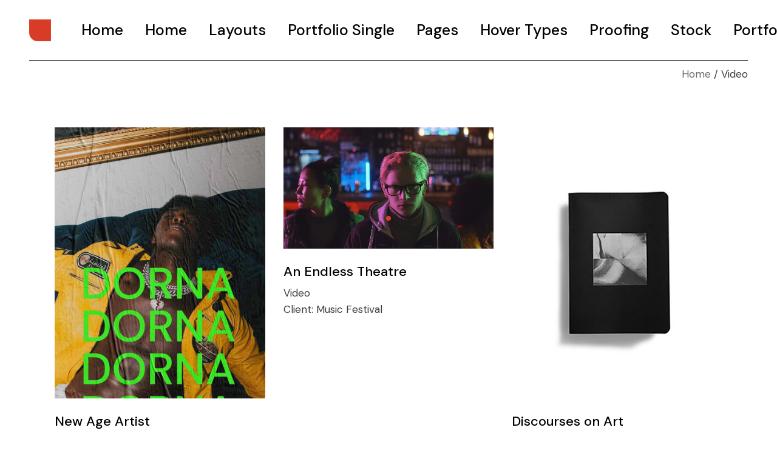

--- FILE ---
content_type: text/html; charset=UTF-8
request_url: http://poptwig.com/portfolio-category/video/
body_size: 93202
content:
<!DOCTYPE html>
<html lang="en-US">
<head>
	<meta charset="UTF-8">
	<meta name="viewport" content="width=device-width, initial-scale=1, user-scalable=yes">
	<link rel="profile" href="https://gmpg.org/xfn/11">

	<title>Video &#8211; Pop &amp; Twig</title>
<link rel='dns-prefetch' href='//fonts.googleapis.com' />
<link rel='dns-prefetch' href='//s.w.org' />
<link rel="alternate" type="application/rss+xml" title="Pop &amp; Twig &raquo; Feed" href="http://poptwig.com/feed/" />
<link rel="alternate" type="application/rss+xml" title="Pop &amp; Twig &raquo; Comments Feed" href="http://poptwig.com/comments/feed/" />
<link rel="alternate" type="application/rss+xml" title="Pop &amp; Twig &raquo; Video Portfolio Category Feed" href="http://poptwig.com/portfolio-category/video/feed/" />
		<script type="text/javascript">
			window._wpemojiSettings = {"baseUrl":"https:\/\/s.w.org\/images\/core\/emoji\/13.0.0\/72x72\/","ext":".png","svgUrl":"https:\/\/s.w.org\/images\/core\/emoji\/13.0.0\/svg\/","svgExt":".svg","source":{"concatemoji":"http:\/\/poptwig.com\/wp-includes\/js\/wp-emoji-release.min.js?ver=5.5.17"}};
			!function(e,a,t){var n,r,o,i=a.createElement("canvas"),p=i.getContext&&i.getContext("2d");function s(e,t){var a=String.fromCharCode;p.clearRect(0,0,i.width,i.height),p.fillText(a.apply(this,e),0,0);e=i.toDataURL();return p.clearRect(0,0,i.width,i.height),p.fillText(a.apply(this,t),0,0),e===i.toDataURL()}function c(e){var t=a.createElement("script");t.src=e,t.defer=t.type="text/javascript",a.getElementsByTagName("head")[0].appendChild(t)}for(o=Array("flag","emoji"),t.supports={everything:!0,everythingExceptFlag:!0},r=0;r<o.length;r++)t.supports[o[r]]=function(e){if(!p||!p.fillText)return!1;switch(p.textBaseline="top",p.font="600 32px Arial",e){case"flag":return s([127987,65039,8205,9895,65039],[127987,65039,8203,9895,65039])?!1:!s([55356,56826,55356,56819],[55356,56826,8203,55356,56819])&&!s([55356,57332,56128,56423,56128,56418,56128,56421,56128,56430,56128,56423,56128,56447],[55356,57332,8203,56128,56423,8203,56128,56418,8203,56128,56421,8203,56128,56430,8203,56128,56423,8203,56128,56447]);case"emoji":return!s([55357,56424,8205,55356,57212],[55357,56424,8203,55356,57212])}return!1}(o[r]),t.supports.everything=t.supports.everything&&t.supports[o[r]],"flag"!==o[r]&&(t.supports.everythingExceptFlag=t.supports.everythingExceptFlag&&t.supports[o[r]]);t.supports.everythingExceptFlag=t.supports.everythingExceptFlag&&!t.supports.flag,t.DOMReady=!1,t.readyCallback=function(){t.DOMReady=!0},t.supports.everything||(n=function(){t.readyCallback()},a.addEventListener?(a.addEventListener("DOMContentLoaded",n,!1),e.addEventListener("load",n,!1)):(e.attachEvent("onload",n),a.attachEvent("onreadystatechange",function(){"complete"===a.readyState&&t.readyCallback()})),(n=t.source||{}).concatemoji?c(n.concatemoji):n.wpemoji&&n.twemoji&&(c(n.twemoji),c(n.wpemoji)))}(window,document,window._wpemojiSettings);
		</script>
		<style type="text/css">
img.wp-smiley,
img.emoji {
	display: inline !important;
	border: none !important;
	box-shadow: none !important;
	height: 1em !important;
	width: 1em !important;
	margin: 0 .07em !important;
	vertical-align: -0.1em !important;
	background: none !important;
	padding: 0 !important;
}
</style>
	<link rel='stylesheet' id='sb_instagram_styles-css'  href='http://poptwig.com/wp-content/plugins/instagram-feed/css/sbi-styles.min.css?ver=2.5.4' type='text/css' media='all' />
<link rel='stylesheet' id='front-css-css'  href='http://poptwig.com/wp-content/plugins/fully-background-manager/assets/css/fbm_front.css?ver=5.5.17' type='text/css' media='all' />
<link rel='stylesheet' id='dripicons-css'  href='http://poptwig.com/wp-content/plugins/zermatt-core/inc/icons/dripicons/assets/css/dripicons.min.css?ver=5.5.17' type='text/css' media='all' />
<link rel='stylesheet' id='elegant-icons-css'  href='http://poptwig.com/wp-content/plugins/zermatt-core/inc/icons/elegant-icons/assets/css/elegant-icons.min.css?ver=5.5.17' type='text/css' media='all' />
<link rel='stylesheet' id='font-awesome-css'  href='http://poptwig.com/wp-content/plugins/js_composer/assets/lib/bower/font-awesome/css/font-awesome.min.css?ver=6.0.2' type='text/css' media='all' />
<link rel='stylesheet' id='ionicons-css'  href='http://poptwig.com/wp-content/plugins/zermatt-core/inc/icons/ionicons/assets/css/ionicons.min.css?ver=5.5.17' type='text/css' media='all' />
<link rel='stylesheet' id='linea-icons-css'  href='http://poptwig.com/wp-content/plugins/zermatt-core/inc/icons/linea-icons/assets/css/linea-icons.min.css?ver=5.5.17' type='text/css' media='all' />
<link rel='stylesheet' id='linear-icons-css'  href='http://poptwig.com/wp-content/plugins/zermatt-core/inc/icons/linear-icons/assets/css/linear-icons.min.css?ver=5.5.17' type='text/css' media='all' />
<link rel='stylesheet' id='material-icons-css'  href='https://fonts.googleapis.com/icon?family=Material+Icons&#038;ver=5.5.17' type='text/css' media='all' />
<link rel='stylesheet' id='simple-line-icons-css'  href='http://poptwig.com/wp-content/plugins/zermatt-core/inc/icons/simple-line-icons/assets/css/simple-line-icons.min.css?ver=5.5.17' type='text/css' media='all' />
<link rel='stylesheet' id='wp-block-library-css'  href='http://poptwig.com/wp-includes/css/dist/block-library/style.min.css?ver=5.5.17' type='text/css' media='all' />
<link rel='stylesheet' id='contact-form-7-css'  href='http://poptwig.com/wp-content/plugins/contact-form-7/includes/css/styles.css?ver=5.3' type='text/css' media='all' />
<link rel='stylesheet' id='ctf_styles-css'  href='http://poptwig.com/wp-content/plugins/custom-twitter-feeds/css/ctf-styles.min.css?ver=1.6.1' type='text/css' media='all' />
<link rel='stylesheet' id='rs-plugin-settings-css'  href='http://poptwig.com/wp-content/plugins/revslider/public/assets/css/rs6.css?ver=6.2.23' type='text/css' media='all' />
<style id='rs-plugin-settings-inline-css' type='text/css'>
#rs-demo-id {}
</style>
<link rel='stylesheet' id='eirudo-yt-responsive-css'  href='http://poptwig.com/wp-content/plugins/simple-youtube-responsive/css/youtube-responsive.css' type='text/css' media='all' />
<link rel='stylesheet' id='select2-css'  href='http://poptwig.com/wp-content/plugins/qode-framework/inc/common/assets/plugins/select2/select2.min.css?ver=5.5.17' type='text/css' media='all' />
<link rel='stylesheet' id='zermatt-core-dashboard-style-css'  href='http://poptwig.com/wp-content/plugins/zermatt-core/inc/core-dashboard/assets/css/core-dashboard.min.css?ver=5.5.17' type='text/css' media='all' />
<link rel='stylesheet' id='perfect-scrollbar-css'  href='http://poptwig.com/wp-content/plugins/zermatt-core/assets/plugins/perfect-scrollbar/perfect-scrollbar.css?ver=5.5.17' type='text/css' media='all' />
<link rel='stylesheet' id='swiper-css'  href='http://poptwig.com/wp-content/themes/zermatt/assets/plugins/swiper/swiper.min.css?ver=5.5.17' type='text/css' media='all' />
<link rel='stylesheet' id='zermatt-main-css'  href='http://poptwig.com/wp-content/themes/zermatt/assets/css/main.min.css?ver=5.5.17' type='text/css' media='all' />
<link rel='stylesheet' id='zermatt-core-style-css'  href='http://poptwig.com/wp-content/plugins/zermatt-core/assets/css/zermatt-core.min.css?ver=5.5.17' type='text/css' media='all' />
<link rel='stylesheet' id='magnific-popup-css'  href='http://poptwig.com/wp-content/themes/zermatt/assets/plugins/magnific-popup/magnific-popup.css?ver=5.5.17' type='text/css' media='all' />
<link rel='stylesheet' id='zermatt-google-fonts-css'  href='https://fonts.googleapis.com/css?family=DM+Sans%3A400%2C500%2C600%2C700%7CMontserrat%3A400%2C500%2C600%2C700&#038;subset=latin-ext&#038;ver=1.0.0' type='text/css' media='all' />
<link rel='stylesheet' id='zermatt-style-css'  href='http://poptwig.com/wp-content/themes/zermatt/style.css?ver=5.5.17' type='text/css' media='all' />
<style id='zermatt-style-inline-css' type='text/css'>
#qodef-custom-cursor .qodef-cursor-dot { fill: #d83c27!important;}#qodef-page-footer-top-area { background-color: rgba(255,255,255,0);}#qodef-page-footer-bottom-area { background-color: rgba(255,255,255,0);}.qodef-h1 a:hover, h1 a:hover, .qodef-h2 a:hover, h2 a:hover, .qodef-h3 a:hover, h3 a:hover, .qodef-h4 a:hover, h4 a:hover, .qodef-h5 a:hover, h5 a:hover, .qodef-h6 a:hover, h6 a:hover, a:hover, p a:hover, .qodef-theme-button:hover, #qodef-page-header .widget_icl_lang_sel_widget .wpml-ls-legacy-dropdown .wpml-ls-item-toggle:hover, #qodef-page-header .widget_icl_lang_sel_widget .wpml-ls-legacy-dropdown-click .wpml-ls-item-toggle:hover, #qodef-page-header .widget_icl_lang_sel_widget .wpml-ls-legacy-dropdown .wpml-ls-sub-menu .wpml-ls-item a:hover, #qodef-page-header .widget_icl_lang_sel_widget .wpml-ls-legacy-dropdown-click .wpml-ls-sub-menu .wpml-ls-item a:hover, #qodef-page-header .widget_icl_lang_sel_widget .wpml-ls-legacy-list-horizontal ul li a:hover, #qodef-page-header .widget_icl_lang_sel_widget .wpml-ls-legacy-list-vertical ul li a:hover, #qodef-page-mobile-header .widget_icl_lang_sel_widget .wpml-ls-legacy-dropdown .wpml-ls-item-toggle:hover, #qodef-page-mobile-header .widget_icl_lang_sel_widget .wpml-ls-legacy-dropdown-click .wpml-ls-item-toggle:hover, #qodef-page-mobile-header .widget_icl_lang_sel_widget .wpml-ls-legacy-dropdown .wpml-ls-sub-menu .wpml-ls-item a:hover, #qodef-page-mobile-header .widget_icl_lang_sel_widget .wpml-ls-legacy-dropdown-click .wpml-ls-sub-menu .wpml-ls-item a:hover, #qodef-page-mobile-header .widget_icl_lang_sel_widget .wpml-ls-legacy-list-horizontal ul li a:hover, #qodef-page-mobile-header .widget_icl_lang_sel_widget .wpml-ls-legacy-list-vertical ul li a:hover, #qodef-page-sidebar .widget_icl_lang_sel_widget .wpml-ls-legacy-dropdown .wpml-ls-item-toggle:hover, #qodef-page-sidebar .widget_icl_lang_sel_widget .wpml-ls-legacy-dropdown-click .wpml-ls-item-toggle:hover, #qodef-page-sidebar .widget_icl_lang_sel_widget .wpml-ls-legacy-dropdown .wpml-ls-sub-menu .wpml-ls-item a:hover, #qodef-page-sidebar .widget_icl_lang_sel_widget .wpml-ls-legacy-dropdown-click .wpml-ls-sub-menu .wpml-ls-item a:hover, #qodef-page-sidebar .widget_icl_lang_sel_widget .wpml-ls-legacy-list-horizontal ul li a:hover, #qodef-page-sidebar .widget_icl_lang_sel_widget .wpml-ls-legacy-list-vertical ul li a:hover, #qodef-page-footer .widget_icl_lang_sel_widget .wpml-ls-legacy-dropdown .wpml-ls-item-toggle:hover, #qodef-page-footer .widget_icl_lang_sel_widget .wpml-ls-legacy-dropdown-click .wpml-ls-item-toggle:hover, #qodef-page-footer .widget_icl_lang_sel_widget .wpml-ls-legacy-dropdown .wpml-ls-sub-menu .wpml-ls-item a:hover, #qodef-page-footer .widget_icl_lang_sel_widget .wpml-ls-legacy-dropdown-click .wpml-ls-sub-menu .wpml-ls-item a:hover, #qodef-side-area .widget_icl_lang_sel_widget .wpml-ls-legacy-dropdown .wpml-ls-item-toggle:hover, #qodef-side-area .widget_icl_lang_sel_widget .wpml-ls-legacy-dropdown-click .wpml-ls-item-toggle:hover, #qodef-side-area .widget_icl_lang_sel_widget .wpml-ls-legacy-dropdown .wpml-ls-sub-menu .wpml-ls-item a:hover, #qodef-side-area .widget_icl_lang_sel_widget .wpml-ls-legacy-dropdown-click .wpml-ls-sub-menu .wpml-ls-item a:hover, .wp-block-file:hover, .qodef-m-pagination.qodef--infinite-scroll .qodef-infinite-scroll-spinner, .qodef-pagination--on.qodef-pagination-type--load-more .qodef-loading-spinner, .qodef-single-links>span:not(.qodef-m-single-links-title), .qodef-search .qodef-search-form .qodef-search-form-button:hover, .widget .qodef-widget-title a:hover, .widget a:hover, .widget.widget_calendar tfoot a:hover, .widget.widget_search button:hover, .widget.widget_recent_entries ul li a:hover, #qodef-top-area .widget .qodef-widget-title a:hover, #qodef-top-area .widget a:hover, #qodef-top-area .widget.widget_calendar tfoot a:hover, #qodef-top-area .widget.widget_search button:hover, #qodef-top-area .widget.widget_recent_entries ul li a:hover, #qodef-fullscreen-widget-area .widget .qodef-widget-title a:hover, #qodef-fullscreen-widget-area .widget a:hover, #qodef-fullscreen-widget-area .widget.widget_calendar tfoot a:hover, #qodef-fullscreen-widget-area .widget.widget_search button:hover, #qodef-fullscreen-widget-area .widget.widget_recent_entries ul li a:hover, #qodef-page-footer .widget .qodef-widget-title a:hover, #qodef-page-footer .widget a:hover, #qodef-page-footer .widget.widget_calendar tfoot a:hover, #qodef-page-footer .widget.widget_search button:hover, #qodef-page-footer .widget.widget_recent_entries ul li a:hover, #qodef-side-area .widget .qodef-widget-title a:hover, #qodef-side-area .widget a:hover, #qodef-side-area .widget.widget_calendar tfoot a:hover, #qodef-side-area .widget.widget_search button:hover, #qodef-side-area .widget.widget_recent_entries ul li a:hover, #qodef-page-sidebar .widget .qodef-widget-title a:hover, #qodef-page-sidebar .widget a:hover, #qodef-page-sidebar .widget.widget_calendar tfoot a:hover, #qodef-page-sidebar .widget.widget_search button:hover, #qodef-page-sidebar .widget.widget_recent_entries ul li a:hover, .qodef-mega-menu-widget-holder .widget .qodef-widget-title a:hover, .qodef-mega-menu-widget-holder .widget a:hover, .qodef-mega-menu-widget-holder .widget.widget_calendar tfoot a:hover, .qodef-mega-menu-widget-holder .widget.widget_search button:hover, .qodef-mega-menu-widget-holder .widget.widget_recent_entries ul li a:hover, .qodef-header--vertical .widget.widget_search button:hover, .woocommerce-account .woocommerce-MyAccount-navigation ul li.is-active a, .widget.widget_layered_nav ul li.chosen a, .widget.widget_product_search button:hover, .widget.widget_product_tag_cloud .tagcloud a:hover, .widget.widget_recent_reviews a:hover, #qodef-page-footer .widget.widget_layered_nav ul li.chosen a, #qodef-page-footer .widget.widget_product_search button:hover, #qodef-page-footer .widget.widget_product_tag_cloud .tagcloud a:hover, #qodef-page-footer .widget.widget_recent_reviews a:hover, #qodef-multiple-map-notice, .qodef-map-marker-holder .qodef-info-window-inner .qodef-info-window-link:hover~.qodef-info-window-details .qodef-info-window-title, #qodef-page-popup-modal .qodef-m-close:hover, #qodef-top-area .qodef-woo-dropdown-cart .qodef-woo-dropdown-items a:hover, .qodef-horizontal-full-skin-dark .qodef-portfolio-list.qodef-item-layout--info-custom .qodef-e-title a:hover, .qodef-portfolio-list.qodef-item-layout--info-minimal .qodef-e-info-category a:hover, .qodef-reviews-per-criteria .qodef-item-reviews-average-rating, .qodef-search-cover-form .qodef-m-form-field, .qodef-search-cover-form .qodef-m-form-field:focus, .qodef-fullscreen-search-holder .qodef-m-form-submit:hover, .qodef-banner .qodef-m-text-field, .qodef-button.qodef-layout--textual:hover, #qodef-page-spinner .qodef-m-inner, .qodef-page-title .qodef-breadcrumbs a:hover, .qodef-weather-widget .qodef-m-weather-icon, .qodef-weather-widget .qodef-e-heading-description { color: #000000;}#qodef-page-footer-bottom-area .qodef-footer-bottom-custom:hover, .wp-block-cover-image h1 a:hover, .wp-block-cover-image h2 a:hover, .wp-block-cover-image h3 a:hover, .wp-block-cover-image h4 a:hover, .wp-block-cover-image h5 a:hover, .wp-block-cover-image h6 a:hover, .wp-block-cover-image p a:hover, .wp-block-cover h1 a:hover, .wp-block-cover h2 a:hover, .wp-block-cover h3 a:hover, .wp-block-cover h4 a:hover, .wp-block-cover h5 a:hover, .wp-block-cover h6 a:hover, .wp-block-cover p a:hover, .qodef-contact-form-7 .qodef-cf7-inline button.qodef-layout--textual:hover { color: #000000!important;}.qodef-theme-button:hover, button[type=submit]:hover, input[type=submit]:hover, .wp-block-button .wp-block-button__link:hover, .wp-block-button.is-style-outline .wp-block-button__link:hover, .widget.widget_calendar #today, #qodef-top-area .widget.widget_calendar #today, #qodef-fullscreen-widget-area .widget.widget_calendar #today, #qodef-page-footer .widget.widget_calendar #today, #qodef-side-area .widget.widget_calendar #today, #qodef-page-sidebar .widget.widget_calendar #today, .qodef-mega-menu-widget-holder .widget.widget_calendar #today, #qodef-woo-page .qodef-woo-product-mark, .qodef-woo-shortcode .qodef-woo-product-mark, .woocommerce-page div.woocommerce>.return-to-shop a:hover, .woocommerce-account .button:hover, .widget.woocommerce .button:hover, .widget.widget_price_filter .price_slider_wrapper .ui-widget-content .ui-slider-handle, .widget.widget_price_filter .price_slider_wrapper .ui-widget-content .ui-slider-range, #qodef-page-footer .widget.widget_price_filter .price_slider_wrapper .ui-widget-content .ui-slider-handle, #qodef-page-footer .widget.widget_price_filter .price_slider_wrapper .ui-widget-content .ui-slider-range, .qodef-places-geo-radius .noUi-target .noUi-connect, .qodef-places-geo-radius .noUi-target .noUi-handle, .qodef-woo-dropdown-cart .qodef-m-action-link:hover, .qodef-woo-side-area-cart .qodef-m-action-link:hover, .qodef-button.qodef-layout--filled.qodef-html--link:hover, .qodef-button.qodef-layout--outlined:hover, .qodef-icon-holder.qodef-layout--circle, .qodef-icon-holder.qodef-layout--square, #qodef-page-spinner.qodef-layout--progress-bar .qodef-m-spinner-line-front, .widget.widget_zermatt_core_social_icons_group .qodef-icon-holder.qodef-layout--circle { background-color: #000000;}.wp-block-button.is-style-outline .wp-block-button__link:hover, .widget.woocommerce .button:hover, .qodef-button.qodef-layout--outlined:hover { border-color: #000000;}#qodef-custom-cursor .qodef-cursor-dot, .qodef-horizontal-full-skin-light #qodef-custom-cursor.qodef--view .qodef-cursor-dot { fill: #000000;}.qodef-theme-button:hover { stroke: #000000;}.qodef-header--vertical #qodef-page-header { background-image: url(http://poptwig.com/wp-content/uploads/2020/07/h3-img-01.jpg);}@media only screen and (max-width: 680px){h1 { font-size: 54px;}}
</style>
<link rel='stylesheet' id='dashicons-css'  href='http://poptwig.com/wp-includes/css/dashicons.min.css?ver=5.5.17' type='text/css' media='all' />
<link rel='stylesheet' id='zoom-instagram-widget-css'  href='http://poptwig.com/wp-content/plugins/instagram-widget-by-wpzoom/css/instagram-widget.css?ver=1.7.0' type='text/css' media='all' />
<!--[if lt IE 9]>
<link rel='stylesheet' id='vc_lte_ie9-css'  href='http://poptwig.com/wp-content/plugins/js_composer/assets/css/vc_lte_ie9.min.css?ver=6.0.2' type='text/css' media='screen' />
<![endif]-->
<script type='text/javascript' src='http://poptwig.com/wp-includes/js/jquery/jquery.js?ver=1.12.4-wp' id='jquery-core-js'></script>
<script type='text/javascript' src='http://poptwig.com/wp-content/plugins/revslider/public/assets/js/rbtools.min.js?ver=6.2.23' id='tp-tools-js'></script>
<script type='text/javascript' src='http://poptwig.com/wp-content/plugins/revslider/public/assets/js/rs6.min.js?ver=6.2.23' id='revmin-js'></script>
<script type='text/javascript' src='http://poptwig.com/wp-content/plugins/instagram-widget-by-wpzoom/js/jquery.lazy.min.js?ver=1.4.2' id='zoom-instagram-widget-lazy-load-js'></script>
<script type='text/javascript' src='http://poptwig.com/wp-includes/js/underscore.min.js?ver=1.8.3' id='underscore-js'></script>
<script type='text/javascript' id='wp-util-js-extra'>
/* <![CDATA[ */
var _wpUtilSettings = {"ajax":{"url":"\/wp-admin\/admin-ajax.php"}};
/* ]]> */
</script>
<script type='text/javascript' src='http://poptwig.com/wp-includes/js/wp-util.min.js?ver=5.5.17' id='wp-util-js'></script>
<script type='text/javascript' src='http://poptwig.com/wp-content/plugins/instagram-widget-by-wpzoom/js/instagram-widget.js?ver=1.7.1' id='zoom-instagram-widget-js'></script>
<link rel="https://api.w.org/" href="http://poptwig.com/wp-json/" /><link rel="EditURI" type="application/rsd+xml" title="RSD" href="http://poptwig.com/xmlrpc.php?rsd" />
<link rel="wlwmanifest" type="application/wlwmanifest+xml" href="http://poptwig.com/wp-includes/wlwmanifest.xml" /> 
<meta name="generator" content="WordPress 5.5.17" />
<style>

/* CSS added by Hide Metadata Plugin */

.entry-meta .posted-on:before,
.entry-header .entry-meta > span.posted-on:before,
.entry-meta .posted-on:after,
.entry-header .entry-meta > span.posted-on:after,
.entry-meta .posted-on,
.entry-header .entry-meta > span.posted-on {
	content: '';
	display: none;
	margin: 0;
}</style>
<meta name="generator" content="Powered by WPBakery Page Builder - drag and drop page builder for WordPress."/>
<meta name="generator" content="Powered by Slider Revolution 6.2.23 - responsive, Mobile-Friendly Slider Plugin for WordPress with comfortable drag and drop interface." />
<link rel="icon" href="http://poptwig.com/wp-content/uploads/2020/03/cropped-IMG_7154-32x32.jpg" sizes="32x32" />
<link rel="icon" href="http://poptwig.com/wp-content/uploads/2020/03/cropped-IMG_7154-192x192.jpg" sizes="192x192" />
<link rel="apple-touch-icon" href="http://poptwig.com/wp-content/uploads/2020/03/cropped-IMG_7154-180x180.jpg" />
<meta name="msapplication-TileImage" content="http://poptwig.com/wp-content/uploads/2020/03/cropped-IMG_7154-270x270.jpg" />
<script type="text/javascript">function setREVStartSize(e){
			//window.requestAnimationFrame(function() {				 
				window.RSIW = window.RSIW===undefined ? window.innerWidth : window.RSIW;	
				window.RSIH = window.RSIH===undefined ? window.innerHeight : window.RSIH;	
				try {								
					var pw = document.getElementById(e.c).parentNode.offsetWidth,
						newh;
					pw = pw===0 || isNaN(pw) ? window.RSIW : pw;
					e.tabw = e.tabw===undefined ? 0 : parseInt(e.tabw);
					e.thumbw = e.thumbw===undefined ? 0 : parseInt(e.thumbw);
					e.tabh = e.tabh===undefined ? 0 : parseInt(e.tabh);
					e.thumbh = e.thumbh===undefined ? 0 : parseInt(e.thumbh);
					e.tabhide = e.tabhide===undefined ? 0 : parseInt(e.tabhide);
					e.thumbhide = e.thumbhide===undefined ? 0 : parseInt(e.thumbhide);
					e.mh = e.mh===undefined || e.mh=="" || e.mh==="auto" ? 0 : parseInt(e.mh,0);		
					if(e.layout==="fullscreen" || e.l==="fullscreen") 						
						newh = Math.max(e.mh,window.RSIH);					
					else{					
						e.gw = Array.isArray(e.gw) ? e.gw : [e.gw];
						for (var i in e.rl) if (e.gw[i]===undefined || e.gw[i]===0) e.gw[i] = e.gw[i-1];					
						e.gh = e.el===undefined || e.el==="" || (Array.isArray(e.el) && e.el.length==0)? e.gh : e.el;
						e.gh = Array.isArray(e.gh) ? e.gh : [e.gh];
						for (var i in e.rl) if (e.gh[i]===undefined || e.gh[i]===0) e.gh[i] = e.gh[i-1];
											
						var nl = new Array(e.rl.length),
							ix = 0,						
							sl;					
						e.tabw = e.tabhide>=pw ? 0 : e.tabw;
						e.thumbw = e.thumbhide>=pw ? 0 : e.thumbw;
						e.tabh = e.tabhide>=pw ? 0 : e.tabh;
						e.thumbh = e.thumbhide>=pw ? 0 : e.thumbh;					
						for (var i in e.rl) nl[i] = e.rl[i]<window.RSIW ? 0 : e.rl[i];
						sl = nl[0];									
						for (var i in nl) if (sl>nl[i] && nl[i]>0) { sl = nl[i]; ix=i;}															
						var m = pw>(e.gw[ix]+e.tabw+e.thumbw) ? 1 : (pw-(e.tabw+e.thumbw)) / (e.gw[ix]);					
						newh =  (e.gh[ix] * m) + (e.tabh + e.thumbh);
					}				
					if(window.rs_init_css===undefined) window.rs_init_css = document.head.appendChild(document.createElement("style"));					
					document.getElementById(e.c).height = newh+"px";
					window.rs_init_css.innerHTML += "#"+e.c+"_wrapper { height: "+newh+"px }";				
				} catch(e){
					console.log("Failure at Presize of Slider:" + e)
				}					   
			//});
		  };</script>
<noscript><style type="text/css"> .wpb_animate_when_almost_visible { opacity: 1; }</style></noscript></head>
<body class="archive tax-portfolio-category term-video term-123 qode-framework-1.1.3 fully-background qodef-back-to-top--enabled qodef-custom-cursor--enabled  qodef-header--standard qodef-header-appearance--none qodef-mobile-header--standard qodef-drop-down-second--full-width qodef-drop-down-second--default zermatt-core-1.0.1 zermatt-1.1 qodef-content-grid-1400 wpb-js-composer js-comp-ver-6.0.2 vc_responsive qodef-header-standard--left qodef-search--covers-header elementor-default elementor-kit-7301" itemscope itemtype="https://schema.org/WebPage">
		<div id="qodef-page-wrapper" class="">
		<header id="qodef-page-header" >
		<div id="qodef-page-header-inner" class=" qodef-border--full">
		<a itemprop="url" class="qodef-header-logo-link qodef-height--set" href="http://poptwig.com/" style="height:36px" rel="home">
	<img width="70" height="70" src="http://poptwig.com/wp-content/uploads/2020/06/logo.png" class="qodef-header-logo-image qodef--main" alt="logo main" itemprop="image" />	<img width="70" height="70" src="http://poptwig.com/wp-content/uploads/2020/06/logo.png" class="qodef-header-logo-image qodef--dark" alt="logo dark" itemprop="image" />	<img width="70" height="70" src="http://poptwig.com/wp-content/uploads/2020/08/logo.png" class="qodef-header-logo-image qodef--light" alt="logo light" itemprop="image" /></a>	<nav class="qodef-header-navigation" role="navigation" aria-label="Top Menu">
		<ul id="menu-main-menu-1" class="menu"><li class="menu-item menu-item-type-custom menu-item-object-custom menu-item-2684"><a href="#"><span class="qodef-menu-item-text">Home</span></a></li>
<li class="menu-item menu-item-type-custom menu-item-object-custom menu-item-has-children menu-item-6861 qodef-menu-item--narrow"><a href="#"><span class="qodef-menu-item-text">Home</span></a>
<div class="qodef-drop-down-second"><div class="qodef-drop-down-second-inner"><ul class="sub-menu">
	<li class="menu-item menu-item-type-post_type menu-item-object-page menu-item-7176"><a href="http://poptwig.com/main-home/"><span class="qodef-menu-item-text">Main Home</span></a></li>
	<li class="menu-item menu-item-type-post_type menu-item-object-page menu-item-7213"><a href="http://poptwig.com/digital-studio/"><span class="qodef-menu-item-text">Digital Studio</span></a></li>
	<li class="menu-item menu-item-type-post_type menu-item-object-page menu-item-7264"><a href="http://poptwig.com/personal-presentation/"><span class="qodef-menu-item-text">Personal Presentation</span></a></li>
	<li class="menu-item menu-item-type-post_type menu-item-object-page menu-item-7191"><a href="http://poptwig.com/interactive-showcase/"><span class="qodef-menu-item-text">Interactive Showcase</span></a></li>
	<li class="menu-item menu-item-type-post_type menu-item-object-page menu-item-7192"><a href="http://poptwig.com/portfolio-categories/"><span class="qodef-menu-item-text">Portfolio Categories</span></a></li>
	<li class="menu-item menu-item-type-post_type menu-item-object-page menu-item-home menu-item-7193"><a href="http://poptwig.com/"><span class="qodef-menu-item-text">Animated Projects</span></a></li>
	<li class="menu-item menu-item-type-post_type menu-item-object-page menu-item-7212"><a href="http://poptwig.com/architecture-studio/"><span class="qodef-menu-item-text">Architecture Studio</span></a></li>
	<li class="menu-item menu-item-type-post_type menu-item-object-page menu-item-7180"><a href="http://poptwig.com/art-gallery/"><span class="qodef-menu-item-text">Art Gallery</span></a></li>
	<li class="menu-item menu-item-type-post_type menu-item-object-page menu-item-7178"><a href="http://poptwig.com/divided-portfolio/"><span class="qodef-menu-item-text">Divided Portfolio</span></a></li>
	<li class="menu-item menu-item-type-post_type menu-item-object-page menu-item-7179"><a href="http://poptwig.com/conference/"><span class="qodef-menu-item-text">Conference</span></a></li>
	<li class="menu-item menu-item-type-post_type menu-item-object-page menu-item-7211"><a href="http://poptwig.com/art-culture-magazine/"><span class="qodef-menu-item-text">Art &#038; Culture Magazine</span></a></li>
	<li class="menu-item menu-item-type-post_type menu-item-object-page menu-item-7177"><a href="http://poptwig.com/studio-minimal/"><span class="qodef-menu-item-text">Studio Minimal</span></a></li>
	<li class="menu-item menu-item-type-post_type menu-item-object-page menu-item-7253"><a href="http://poptwig.com/landing/"><span class="qodef-menu-item-text">Landing</span></a></li>
</ul></div></div>
</li>
<li class="menu-item menu-item-type-custom menu-item-object-custom menu-item-2696"><a href="#"><span class="qodef-menu-item-text">Layouts</span></a></li>
<li class="menu-item menu-item-type-custom menu-item-object-custom menu-item-has-children menu-item-2689 qodef-menu-item--narrow"><a href="#"><span class="qodef-menu-item-text">Portfolio Single</span></a>
<div class="qodef-drop-down-second"><div class="qodef-drop-down-second-inner"><ul class="sub-menu">
	<li class="menu-item menu-item-type-post_type menu-item-object-portfolio-item menu-item-2721"><a href="http://poptwig.com/portfolio-item/simplicity/"><span class="qodef-menu-item-text">Full Width Custom</span></a></li>
	<li class="menu-item menu-item-type-post_type menu-item-object-portfolio-item menu-item-2720"><a href="http://poptwig.com/portfolio-item/gradient/"><span class="qodef-menu-item-text">Full Screen Slider</span></a></li>
	<li class="menu-item menu-item-type-post_type menu-item-object-portfolio-item menu-item-2718"><a href="http://poptwig.com/portfolio-item/forever-minimalism/"><span class="qodef-menu-item-text">Split Screen</span></a></li>
	<li class="menu-item menu-item-type-post_type menu-item-object-portfolio-item menu-item-2723"><a href="http://poptwig.com/portfolio-item/why/"><span class="qodef-menu-item-text">Masonry</span></a></li>
	<li class="menu-item menu-item-type-post_type menu-item-object-portfolio-item menu-item-2719"><a href="http://poptwig.com/portfolio-item/awakening-2/"><span class="qodef-menu-item-text">Big Images</span></a></li>
	<li class="menu-item menu-item-type-post_type menu-item-object-portfolio-item menu-item-2722"><a href="http://poptwig.com/portfolio-item/identity/"><span class="qodef-menu-item-text">Small Images</span></a></li>
</ul></div></div>
</li>
<li class="menu-item menu-item-type-custom menu-item-object-custom menu-item-has-children menu-item-6882 qodef-menu-item--narrow"><a href="#"><span class="qodef-menu-item-text">Pages</span></a>
<div class="qodef-drop-down-second"><div class="qodef-drop-down-second-inner"><ul class="sub-menu">
	<li class="menu-item menu-item-type-post_type menu-item-object-page menu-item-7208"><a href="http://poptwig.com/about-us/"><span class="qodef-menu-item-text">About Us</span></a></li>
	<li class="menu-item menu-item-type-post_type menu-item-object-page menu-item-7214"><a href="http://poptwig.com/about-me/"><span class="qodef-menu-item-text">About Me</span></a></li>
	<li class="menu-item menu-item-type-post_type menu-item-object-page menu-item-7220"><a href="http://poptwig.com/what-we-do/"><span class="qodef-menu-item-text">What We Do</span></a></li>
	<li class="menu-item menu-item-type-post_type menu-item-object-page menu-item-7218"><a href="http://poptwig.com/our-services/"><span class="qodef-menu-item-text">Our Services</span></a></li>
	<li class="menu-item menu-item-type-post_type menu-item-object-page menu-item-7219"><a href="http://poptwig.com/our-team/"><span class="qodef-menu-item-text">Our Team</span></a></li>
	<li class="menu-item menu-item-type-post_type menu-item-object-page menu-item-7217"><a href="http://poptwig.com/pricing-plan/"><span class="qodef-menu-item-text">Pricing Plans</span></a></li>
	<li class="menu-item menu-item-type-post_type menu-item-object-page menu-item-7216"><a href="http://poptwig.com/drop-us-a-note/"><span class="qodef-menu-item-text">Drop Us A Note</span></a></li>
	<li class="menu-item menu-item-type-post_type menu-item-object-page menu-item-7209"><a href="http://poptwig.com/get-in-touch/"><span class="qodef-menu-item-text">Get In Touch</span></a></li>
	<li class="menu-item menu-item-type-post_type menu-item-object-page menu-item-7252"><a href="http://poptwig.com/contact-us/"><span class="qodef-menu-item-text">Contact Us</span></a></li>
	<li class="menu-item menu-item-type-post_type menu-item-object-page menu-item-7215"><a href="http://poptwig.com/coming-soon/"><span class="qodef-menu-item-text">Coming Soon</span></a></li>
</ul></div></div>
</li>
<li class="menu-item menu-item-type-custom menu-item-object-custom menu-item-2703"><a href="#"><span class="qodef-menu-item-text">Hover Types</span></a></li>
<li class="menu-item menu-item-type-custom menu-item-object-custom menu-item-2706"><a href="#"><span class="qodef-menu-item-text">Proofing</span></a></li>
<li class="menu-item menu-item-type-custom menu-item-object-custom menu-item-has-children menu-item-2715 qodef-menu-item--narrow"><a href="#"><span class="qodef-menu-item-text">Stock</span></a>
<div class="qodef-drop-down-second"><div class="qodef-drop-down-second-inner"><ul class="sub-menu">
	<li class="menu-item menu-item-type-custom menu-item-object-custom menu-item-2716"><a href="#"><span class="qodef-menu-item-text">Stock Types</span></a></li>
</ul></div></div>
</li>
<li class="menu-item menu-item-type-custom menu-item-object-custom menu-item-has-children menu-item-6871 qodef-menu-item--wide"><a href="#"><span class="qodef-menu-item-text">Portfolio</span></a>
<div class="qodef-drop-down-second"><div class="qodef-drop-down-second-inner qodef-content-grid"><ul class="sub-menu">
	<li class="menu-item menu-item-type-custom menu-item-object-custom menu-item-has-children menu-item-6873 qodef--hide-link"><a href="#" onclick="JavaScript: return false;"><span class="qodef-menu-item-text">List Types</span></a>
	<ul class="sub-menu">
		<li class="menu-item menu-item-type-post_type menu-item-object-page menu-item-7244"><a href="http://poptwig.com/portfolio/standard-list/"><span class="qodef-menu-item-text">Standard List</span></a></li>
		<li class="menu-item menu-item-type-post_type menu-item-object-page menu-item-7241"><a href="http://poptwig.com/portfolio/gallery-list/"><span class="qodef-menu-item-text">Gallery List</span></a></li>
		<li class="menu-item menu-item-type-post_type menu-item-object-page menu-item-7250"><a href="http://poptwig.com/portfolio/masonry-list/"><span class="qodef-menu-item-text">Masonry List</span></a></li>
		<li class="menu-item menu-item-type-post_type menu-item-object-page menu-item-7242"><a href="http://poptwig.com/portfolio/info-minimal/"><span class="qodef-menu-item-text">Info Minimal</span></a></li>
		<li class="menu-item menu-item-type-post_type menu-item-object-page menu-item-7243"><a href="http://poptwig.com/portfolio/info-columns/"><span class="qodef-menu-item-text">Info Columns</span></a></li>
		<li class="menu-item menu-item-type-post_type menu-item-object-page menu-item-7263"><a href="http://poptwig.com/portfolio/image-border/"><span class="qodef-menu-item-text">Image Border</span></a></li>
		<li class="menu-item menu-item-type-post_type menu-item-object-page menu-item-7248"><a href="http://poptwig.com/portfolio/half-slider/"><span class="qodef-menu-item-text">Half Slider</span></a></li>
		<li class="menu-item menu-item-type-post_type menu-item-object-page menu-item-7249"><a href="http://poptwig.com/portfolio/horizontal-full-slider/"><span class="qodef-menu-item-text">Horizontal Full Slider</span></a></li>
		<li class="menu-item menu-item-type-post_type menu-item-object-page menu-item-7281"><a href="http://poptwig.com/portfolio/slider-featured-big/"><span class="qodef-menu-item-text">Slider Featured Big</span></a></li>
	</ul>
</li>
	<li class="menu-item menu-item-type-custom menu-item-object-custom menu-item-has-children menu-item-6874 qodef--hide-link"><a href="#" onclick="JavaScript: return false;"><span class="qodef-menu-item-text">Layouts</span></a>
	<ul class="sub-menu">
		<li class="menu-item menu-item-type-post_type menu-item-object-page menu-item-7262"><a href="http://poptwig.com/portfolio/two-columns/"><span class="qodef-menu-item-text">Two Columns</span></a></li>
		<li class="menu-item menu-item-type-post_type menu-item-object-page menu-item-7260"><a href="http://poptwig.com/portfolio/tree-columns/"><span class="qodef-menu-item-text">Three Columns</span></a></li>
		<li class="menu-item menu-item-type-post_type menu-item-object-page menu-item-7261"><a href="http://poptwig.com/portfolio/tree-columns-wide/"><span class="qodef-menu-item-text">Three Columns Wide</span></a></li>
		<li class="menu-item menu-item-type-post_type menu-item-object-page menu-item-7259"><a href="http://poptwig.com/portfolio/four-columns/"><span class="qodef-menu-item-text">Four Columns</span></a></li>
		<li class="menu-item menu-item-type-post_type menu-item-object-page menu-item-7258"><a href="http://poptwig.com/portfolio/four-columns-wide/"><span class="qodef-menu-item-text">Four Columns Wide</span></a></li>
		<li class="menu-item menu-item-type-post_type menu-item-object-page menu-item-7257"><a href="http://poptwig.com/portfolio/five-columns-wide/"><span class="qodef-menu-item-text">Five Columns Wide</span></a></li>
		<li class="menu-item menu-item-type-post_type menu-item-object-page menu-item-7275"><a href="http://poptwig.com/portfolio/six-columns-wide/"><span class="qodef-menu-item-text">Six Columns Wide</span></a></li>
	</ul>
</li>
	<li class="menu-item menu-item-type-custom menu-item-object-custom menu-item-has-children menu-item-6887 qodef--hide-link"><a href="#" onclick="JavaScript: return false;"><span class="qodef-menu-item-text">Hover Types</span></a>
	<ul class="sub-menu">
		<li class="menu-item menu-item-type-post_type menu-item-object-page menu-item-7265"><a href="http://poptwig.com/portfolio/animated-border/"><span class="qodef-menu-item-text">Animated Border</span></a></li>
		<li class="menu-item menu-item-type-post_type menu-item-object-page menu-item-7266"><a href="http://poptwig.com/portfolio/view-cursor/"><span class="qodef-menu-item-text">View Cursor</span></a></li>
		<li class="menu-item menu-item-type-post_type menu-item-object-page menu-item-7267"><a href="http://poptwig.com/portfolio/holographic/"><span class="qodef-menu-item-text">Holographic</span></a></li>
		<li class="menu-item menu-item-type-post_type menu-item-object-page menu-item-7268"><a href="http://poptwig.com/portfolio/ripple/"><span class="qodef-menu-item-text">Ripple</span></a></li>
		<li class="menu-item menu-item-type-post_type menu-item-object-page menu-item-7269"><a href="http://poptwig.com/portfolio/overlay-filter/"><span class="qodef-menu-item-text">Overlay Filter</span></a></li>
	</ul>
</li>
	<li class="menu-item menu-item-type-custom menu-item-object-custom menu-item-has-children menu-item-6872 qodef--hide-link"><a href="#" onclick="JavaScript: return false;"><span class="qodef-menu-item-text">Single Types</span></a>
	<ul class="sub-menu">
		<li class="menu-item menu-item-type-post_type menu-item-object-portfolio-item menu-item-7194"><a href="http://poptwig.com/portfolio-item/single-project-switch/"><span class="qodef-menu-item-text">Single Project Switch</span></a></li>
		<li class="menu-item menu-item-type-post_type menu-item-object-portfolio-item menu-item-7195"><a href="http://poptwig.com/portfolio-item/cascading-gallery/"><span class="qodef-menu-item-text">Cascading Gallery</span></a></li>
		<li class="menu-item menu-item-type-post_type menu-item-object-portfolio-item menu-item-7188"><a href="http://poptwig.com/portfolio-item/big-images/"><span class="qodef-menu-item-text">Big Images</span></a></li>
		<li class="menu-item menu-item-type-post_type menu-item-object-portfolio-item menu-item-7187"><a href="http://poptwig.com/portfolio-item/small-images/"><span class="qodef-menu-item-text">Small Images</span></a></li>
		<li class="menu-item menu-item-type-post_type menu-item-object-portfolio-item menu-item-7181"><a href="http://poptwig.com/portfolio-item/big-gallery/"><span class="qodef-menu-item-text">Big Gallery</span></a></li>
		<li class="menu-item menu-item-type-post_type menu-item-object-portfolio-item menu-item-7182"><a href="http://poptwig.com/portfolio-item/small-gallery/"><span class="qodef-menu-item-text">Small Gallery</span></a></li>
		<li class="menu-item menu-item-type-post_type menu-item-object-portfolio-item menu-item-7185"><a href="http://poptwig.com/portfolio-item/big-masonry/"><span class="qodef-menu-item-text">Big Masonry</span></a></li>
		<li class="menu-item menu-item-type-post_type menu-item-object-portfolio-item menu-item-7186"><a href="http://poptwig.com/portfolio-item/small-masonry-2/"><span class="qodef-menu-item-text">Small Masonry</span></a></li>
		<li class="menu-item menu-item-type-post_type menu-item-object-portfolio-item menu-item-7184"><a href="http://poptwig.com/portfolio-item/big-slider/"><span class="qodef-menu-item-text">Big Slider</span></a></li>
		<li class="menu-item menu-item-type-post_type menu-item-object-portfolio-item menu-item-7183"><a href="http://poptwig.com/portfolio-item/small-slider/"><span class="qodef-menu-item-text">Small Slider</span></a></li>
	</ul>
</li>
</ul></div></div>
</li>
<li class="menu-item menu-item-type-custom menu-item-object-custom menu-item-has-children menu-item-2688 qodef-menu-item--narrow"><a href="#"><span class="qodef-menu-item-text">Blog</span></a>
<div class="qodef-drop-down-second"><div class="qodef-drop-down-second-inner"><ul class="sub-menu">
	<li class="menu-item menu-item-type-custom menu-item-object-custom menu-item-2701"><a href="#"><span class="qodef-menu-item-text">Single Post</span></a></li>
</ul></div></div>
</li>
<li class="menu-item menu-item-type-custom menu-item-object-custom menu-item-has-children menu-item-2687 qodef-menu-item--narrow"><a href="#"><span class="qodef-menu-item-text">Shop</span></a>
<div class="qodef-drop-down-second"><div class="qodef-drop-down-second-inner"><ul class="sub-menu">
	<li class="menu-item menu-item-type-custom menu-item-object-custom menu-item-2704"><a href="#"><span class="qodef-menu-item-text">Shop Layouts</span></a></li>
	<li class="menu-item menu-item-type-custom menu-item-object-custom menu-item-2705"><a href="#"><span class="qodef-menu-item-text">Shop Pages</span></a></li>
</ul></div></div>
</li>
<li class="menu-item menu-item-type-custom menu-item-object-custom menu-item-has-children menu-item-2695 qodef-menu-item--narrow"><a href="#"><span class="qodef-menu-item-text">Elements</span></a>
<div class="qodef-drop-down-second"><div class="qodef-drop-down-second-inner"><ul class="sub-menu">
	<li class="menu-item menu-item-type-custom menu-item-object-custom menu-item-2707"><a href="#"><span class="qodef-menu-item-text">Classic</span></a></li>
	<li class="menu-item menu-item-type-custom menu-item-object-custom menu-item-2708"><a href="#"><span class="qodef-menu-item-text">Interactive</span></a></li>
	<li class="menu-item menu-item-type-custom menu-item-object-custom menu-item-2709"><a href="#"><span class="qodef-menu-item-text">Infographic</span></a></li>
	<li class="menu-item menu-item-type-custom menu-item-object-custom menu-item-2710"><a href="#"><span class="qodef-menu-item-text">Typography</span></a></li>
</ul></div></div>
</li>
<li class="menu-item menu-item-type-custom menu-item-object-custom menu-item-has-children menu-item-6870 qodef-menu-item--narrow"><a href="#"><span class="qodef-menu-item-text">Blog</span></a>
<div class="qodef-drop-down-second"><div class="qodef-drop-down-second-inner"><ul class="sub-menu">
	<li class="menu-item menu-item-type-post_type menu-item-object-page menu-item-7233"><a href="http://poptwig.com/blog-list-gallery/"><span class="qodef-menu-item-text">Gallery List</span></a></li>
	<li class="menu-item menu-item-type-custom menu-item-object-custom menu-item-has-children menu-item-6885"><a href="#"><span class="qodef-menu-item-text">Standard List</span></a>
	<ul class="sub-menu">
		<li class="menu-item menu-item-type-post_type menu-item-object-page menu-item-7236"><a href="http://poptwig.com/blog-list/"><span class="qodef-menu-item-text">Right Sidebar</span></a></li>
		<li class="menu-item menu-item-type-post_type menu-item-object-page menu-item-7235"><a href="http://poptwig.com/blog-list-left-sidebar/"><span class="qodef-menu-item-text">Left Sidebar</span></a></li>
		<li class="menu-item menu-item-type-post_type menu-item-object-page menu-item-7234"><a href="http://poptwig.com/blog-list-no-sidebar/"><span class="qodef-menu-item-text">No Sidebar</span></a></li>
	</ul>
</li>
	<li class="menu-item menu-item-type-custom menu-item-object-custom menu-item-has-children menu-item-6881"><a href="#"><span class="qodef-menu-item-text">Post Types</span></a>
	<ul class="sub-menu">
		<li class="menu-item menu-item-type-post_type menu-item-object-post menu-item-7197"><a href="http://poptwig.com/2020/08/03/timelessness-of-director-jacob-pavlovski/"><span class="qodef-menu-item-text">Standard</span></a></li>
		<li class="menu-item menu-item-type-post_type menu-item-object-post menu-item-7199"><a href="http://poptwig.com/2020/07/01/zermatt-introduces-platform-vessel-collection/"><span class="qodef-menu-item-text">Gallery</span></a></li>
		<li class="menu-item menu-item-type-post_type menu-item-object-post menu-item-7200"><a href="http://poptwig.com/2020/07/01/discover-learn-new-things-here/"><span class="qodef-menu-item-text">Link</span></a></li>
		<li class="menu-item menu-item-type-post_type menu-item-object-post menu-item-7201"><a href="http://poptwig.com/2020/07/01/i-only-ever-really-follow-the-music/"><span class="qodef-menu-item-text">Quote</span></a></li>
		<li class="menu-item menu-item-type-post_type menu-item-object-post menu-item-7202"><a href="http://poptwig.com/2020/08/25/a-painting-by-titian-attributed/"><span class="qodef-menu-item-text">Audio</span></a></li>
		<li class="menu-item menu-item-type-post_type menu-item-object-post menu-item-7203"><a href="http://poptwig.com/2020/08/25/the-art-of-photography/"><span class="qodef-menu-item-text">Video</span></a></li>
		<li class="menu-item menu-item-type-post_type menu-item-object-post menu-item-7196"><a href="http://poptwig.com/2020/07/01/episode-167-the-enigmatic-director-jacob-pavlovski/"><span class="qodef-menu-item-text">Podcast</span></a></li>
		<li class="menu-item menu-item-type-post_type menu-item-object-post menu-item-7198"><a href="http://poptwig.com/2020/07/01/monumental-inverted-pyramid-home-in-spain/"><span class="qodef-menu-item-text">No sidebar</span></a></li>
	</ul>
</li>
</ul></div></div>
</li>
</ul>	</nav>
	<div class="qodef-widget-holder qodef--one"><!--
		--><div id="zermatt_core_side_area_opener-5" class="widget widget_zermatt_core_side_area_opener qodef-header-widget-area-one" data-area="header-widget-one"><a href="javascript:void(0)"  class="qodef-opener-icon qodef-m qodef-source--predefined qodef-side-area-opener" style="margin: 0 0 0 25px" >
	<span class="qodef-m-icon qodef--open">
		<span class="qodef-m-circles"><span class="qodef-m-circle qodef--1"></span><span class="qodef-m-circle qodef--2"></span><span class="qodef-m-circle qodef--3"></span><span class="qodef-m-circle qodef--4"></span><span class="qodef-m-circle qodef--5"></span><span class="qodef-m-circle qodef--6"></span><span class="qodef-m-circle qodef--7"></span><span class="qodef-m-circle qodef--8"></span><span class="qodef-m-circle qodef--9"></span><span class="qodef-m-circle qodef--10"></span><span class="qodef-m-circle qodef--11"></span><span class="qodef-m-circle qodef--12"></span><span class="qodef-m-circle qodef--13"></span><span class="qodef-m-circle qodef--14"></span><span class="qodef-m-circle qodef--15"></span><span class="qodef-m-circle qodef--16"></span></span>	</span>
		</a></div><!--
	--></div>
	</div>
	</header><header id="qodef-page-mobile-header">
		<div id="qodef-page-mobile-header-inner" class=" qodef-border--full">
		<a itemprop="url" class="qodef-mobile-header-logo-link" href="http://poptwig.com/" style="height:36px" rel="home">
	<img width="70" height="70" src="http://poptwig.com/wp-content/uploads/2020/06/logo.png" class="qodef-header-logo-image qodef--main" alt="logo main" itemprop="image" />	</a><a href="javascript:void(0)"  class="qodef-opener-icon qodef-m qodef-source--predefined qodef-mobile-header-opener"  >
	<span class="qodef-m-icon qodef--open">
		<span class="qodef-m-circles"><span class="qodef-m-circle qodef--1"></span><span class="qodef-m-circle qodef--2"></span><span class="qodef-m-circle qodef--3"></span><span class="qodef-m-circle qodef--4"></span><span class="qodef-m-circle qodef--5"></span><span class="qodef-m-circle qodef--6"></span><span class="qodef-m-circle qodef--7"></span><span class="qodef-m-circle qodef--8"></span><span class="qodef-m-circle qodef--9"></span><span class="qodef-m-circle qodef--10"></span><span class="qodef-m-circle qodef--11"></span><span class="qodef-m-circle qodef--12"></span><span class="qodef-m-circle qodef--13"></span><span class="qodef-m-circle qodef--14"></span><span class="qodef-m-circle qodef--15"></span><span class="qodef-m-circle qodef--16"></span></span>	</span>
			<span class="qodef-m-icon qodef--close">
			<span class="qodef-m-lines"><span class="qodef-m-line qodef--1"></span><span class="qodef-m-line qodef--2"></span></span>		</span>
		</a>	<nav class="qodef-mobile-header-navigation" role="navigation" aria-label="Mobile Menu">
		<ul id="menu-main-menu-3" class=""><li class="menu-item menu-item-type-custom menu-item-object-custom menu-item-2684"><a href="#"><span class="qodef-menu-item-text">Home</span></a></li>
<li class="menu-item menu-item-type-custom menu-item-object-custom menu-item-has-children menu-item-6861 qodef-menu-item--narrow"><a href="#"><span class="qodef-menu-item-text">Home</span></a>
<div class="qodef-drop-down-second"><div class="qodef-drop-down-second-inner"><ul class="sub-menu">
	<li class="menu-item menu-item-type-post_type menu-item-object-page menu-item-7176"><a href="http://poptwig.com/main-home/"><span class="qodef-menu-item-text">Main Home</span></a></li>
	<li class="menu-item menu-item-type-post_type menu-item-object-page menu-item-7213"><a href="http://poptwig.com/digital-studio/"><span class="qodef-menu-item-text">Digital Studio</span></a></li>
	<li class="menu-item menu-item-type-post_type menu-item-object-page menu-item-7264"><a href="http://poptwig.com/personal-presentation/"><span class="qodef-menu-item-text">Personal Presentation</span></a></li>
	<li class="menu-item menu-item-type-post_type menu-item-object-page menu-item-7191"><a href="http://poptwig.com/interactive-showcase/"><span class="qodef-menu-item-text">Interactive Showcase</span></a></li>
	<li class="menu-item menu-item-type-post_type menu-item-object-page menu-item-7192"><a href="http://poptwig.com/portfolio-categories/"><span class="qodef-menu-item-text">Portfolio Categories</span></a></li>
	<li class="menu-item menu-item-type-post_type menu-item-object-page menu-item-home menu-item-7193"><a href="http://poptwig.com/"><span class="qodef-menu-item-text">Animated Projects</span></a></li>
	<li class="menu-item menu-item-type-post_type menu-item-object-page menu-item-7212"><a href="http://poptwig.com/architecture-studio/"><span class="qodef-menu-item-text">Architecture Studio</span></a></li>
	<li class="menu-item menu-item-type-post_type menu-item-object-page menu-item-7180"><a href="http://poptwig.com/art-gallery/"><span class="qodef-menu-item-text">Art Gallery</span></a></li>
	<li class="menu-item menu-item-type-post_type menu-item-object-page menu-item-7178"><a href="http://poptwig.com/divided-portfolio/"><span class="qodef-menu-item-text">Divided Portfolio</span></a></li>
	<li class="menu-item menu-item-type-post_type menu-item-object-page menu-item-7179"><a href="http://poptwig.com/conference/"><span class="qodef-menu-item-text">Conference</span></a></li>
	<li class="menu-item menu-item-type-post_type menu-item-object-page menu-item-7211"><a href="http://poptwig.com/art-culture-magazine/"><span class="qodef-menu-item-text">Art &#038; Culture Magazine</span></a></li>
	<li class="menu-item menu-item-type-post_type menu-item-object-page menu-item-7177"><a href="http://poptwig.com/studio-minimal/"><span class="qodef-menu-item-text">Studio Minimal</span></a></li>
	<li class="menu-item menu-item-type-post_type menu-item-object-page menu-item-7253"><a href="http://poptwig.com/landing/"><span class="qodef-menu-item-text">Landing</span></a></li>
</ul></div></div>
</li>
<li class="menu-item menu-item-type-custom menu-item-object-custom menu-item-2696"><a href="#"><span class="qodef-menu-item-text">Layouts</span></a></li>
<li class="menu-item menu-item-type-custom menu-item-object-custom menu-item-has-children menu-item-2689 qodef-menu-item--narrow"><a href="#"><span class="qodef-menu-item-text">Portfolio Single</span></a>
<div class="qodef-drop-down-second"><div class="qodef-drop-down-second-inner"><ul class="sub-menu">
	<li class="menu-item menu-item-type-post_type menu-item-object-portfolio-item menu-item-2721"><a href="http://poptwig.com/portfolio-item/simplicity/"><span class="qodef-menu-item-text">Full Width Custom</span></a></li>
	<li class="menu-item menu-item-type-post_type menu-item-object-portfolio-item menu-item-2720"><a href="http://poptwig.com/portfolio-item/gradient/"><span class="qodef-menu-item-text">Full Screen Slider</span></a></li>
	<li class="menu-item menu-item-type-post_type menu-item-object-portfolio-item menu-item-2718"><a href="http://poptwig.com/portfolio-item/forever-minimalism/"><span class="qodef-menu-item-text">Split Screen</span></a></li>
	<li class="menu-item menu-item-type-post_type menu-item-object-portfolio-item menu-item-2723"><a href="http://poptwig.com/portfolio-item/why/"><span class="qodef-menu-item-text">Masonry</span></a></li>
	<li class="menu-item menu-item-type-post_type menu-item-object-portfolio-item menu-item-2719"><a href="http://poptwig.com/portfolio-item/awakening-2/"><span class="qodef-menu-item-text">Big Images</span></a></li>
	<li class="menu-item menu-item-type-post_type menu-item-object-portfolio-item menu-item-2722"><a href="http://poptwig.com/portfolio-item/identity/"><span class="qodef-menu-item-text">Small Images</span></a></li>
</ul></div></div>
</li>
<li class="menu-item menu-item-type-custom menu-item-object-custom menu-item-has-children menu-item-6882 qodef-menu-item--narrow"><a href="#"><span class="qodef-menu-item-text">Pages</span></a>
<div class="qodef-drop-down-second"><div class="qodef-drop-down-second-inner"><ul class="sub-menu">
	<li class="menu-item menu-item-type-post_type menu-item-object-page menu-item-7208"><a href="http://poptwig.com/about-us/"><span class="qodef-menu-item-text">About Us</span></a></li>
	<li class="menu-item menu-item-type-post_type menu-item-object-page menu-item-7214"><a href="http://poptwig.com/about-me/"><span class="qodef-menu-item-text">About Me</span></a></li>
	<li class="menu-item menu-item-type-post_type menu-item-object-page menu-item-7220"><a href="http://poptwig.com/what-we-do/"><span class="qodef-menu-item-text">What We Do</span></a></li>
	<li class="menu-item menu-item-type-post_type menu-item-object-page menu-item-7218"><a href="http://poptwig.com/our-services/"><span class="qodef-menu-item-text">Our Services</span></a></li>
	<li class="menu-item menu-item-type-post_type menu-item-object-page menu-item-7219"><a href="http://poptwig.com/our-team/"><span class="qodef-menu-item-text">Our Team</span></a></li>
	<li class="menu-item menu-item-type-post_type menu-item-object-page menu-item-7217"><a href="http://poptwig.com/pricing-plan/"><span class="qodef-menu-item-text">Pricing Plans</span></a></li>
	<li class="menu-item menu-item-type-post_type menu-item-object-page menu-item-7216"><a href="http://poptwig.com/drop-us-a-note/"><span class="qodef-menu-item-text">Drop Us A Note</span></a></li>
	<li class="menu-item menu-item-type-post_type menu-item-object-page menu-item-7209"><a href="http://poptwig.com/get-in-touch/"><span class="qodef-menu-item-text">Get In Touch</span></a></li>
	<li class="menu-item menu-item-type-post_type menu-item-object-page menu-item-7252"><a href="http://poptwig.com/contact-us/"><span class="qodef-menu-item-text">Contact Us</span></a></li>
	<li class="menu-item menu-item-type-post_type menu-item-object-page menu-item-7215"><a href="http://poptwig.com/coming-soon/"><span class="qodef-menu-item-text">Coming Soon</span></a></li>
</ul></div></div>
</li>
<li class="menu-item menu-item-type-custom menu-item-object-custom menu-item-2703"><a href="#"><span class="qodef-menu-item-text">Hover Types</span></a></li>
<li class="menu-item menu-item-type-custom menu-item-object-custom menu-item-2706"><a href="#"><span class="qodef-menu-item-text">Proofing</span></a></li>
<li class="menu-item menu-item-type-custom menu-item-object-custom menu-item-has-children menu-item-2715 qodef-menu-item--narrow"><a href="#"><span class="qodef-menu-item-text">Stock</span></a>
<div class="qodef-drop-down-second"><div class="qodef-drop-down-second-inner"><ul class="sub-menu">
	<li class="menu-item menu-item-type-custom menu-item-object-custom menu-item-2716"><a href="#"><span class="qodef-menu-item-text">Stock Types</span></a></li>
</ul></div></div>
</li>
<li class="menu-item menu-item-type-custom menu-item-object-custom menu-item-has-children menu-item-6871 qodef-menu-item--wide"><a href="#"><span class="qodef-menu-item-text">Portfolio</span></a>
<div class="qodef-drop-down-second"><div class="qodef-drop-down-second-inner qodef-content-grid"><ul class="sub-menu">
	<li class="menu-item menu-item-type-custom menu-item-object-custom menu-item-has-children menu-item-6873 qodef--hide-link"><a href="#" onclick="JavaScript: return false;"><span class="qodef-menu-item-text">List Types</span></a>
	<ul class="sub-menu">
		<li class="menu-item menu-item-type-post_type menu-item-object-page menu-item-7244"><a href="http://poptwig.com/portfolio/standard-list/"><span class="qodef-menu-item-text">Standard List</span></a></li>
		<li class="menu-item menu-item-type-post_type menu-item-object-page menu-item-7241"><a href="http://poptwig.com/portfolio/gallery-list/"><span class="qodef-menu-item-text">Gallery List</span></a></li>
		<li class="menu-item menu-item-type-post_type menu-item-object-page menu-item-7250"><a href="http://poptwig.com/portfolio/masonry-list/"><span class="qodef-menu-item-text">Masonry List</span></a></li>
		<li class="menu-item menu-item-type-post_type menu-item-object-page menu-item-7242"><a href="http://poptwig.com/portfolio/info-minimal/"><span class="qodef-menu-item-text">Info Minimal</span></a></li>
		<li class="menu-item menu-item-type-post_type menu-item-object-page menu-item-7243"><a href="http://poptwig.com/portfolio/info-columns/"><span class="qodef-menu-item-text">Info Columns</span></a></li>
		<li class="menu-item menu-item-type-post_type menu-item-object-page menu-item-7263"><a href="http://poptwig.com/portfolio/image-border/"><span class="qodef-menu-item-text">Image Border</span></a></li>
		<li class="menu-item menu-item-type-post_type menu-item-object-page menu-item-7248"><a href="http://poptwig.com/portfolio/half-slider/"><span class="qodef-menu-item-text">Half Slider</span></a></li>
		<li class="menu-item menu-item-type-post_type menu-item-object-page menu-item-7249"><a href="http://poptwig.com/portfolio/horizontal-full-slider/"><span class="qodef-menu-item-text">Horizontal Full Slider</span></a></li>
		<li class="menu-item menu-item-type-post_type menu-item-object-page menu-item-7281"><a href="http://poptwig.com/portfolio/slider-featured-big/"><span class="qodef-menu-item-text">Slider Featured Big</span></a></li>
	</ul>
</li>
	<li class="menu-item menu-item-type-custom menu-item-object-custom menu-item-has-children menu-item-6874 qodef--hide-link"><a href="#" onclick="JavaScript: return false;"><span class="qodef-menu-item-text">Layouts</span></a>
	<ul class="sub-menu">
		<li class="menu-item menu-item-type-post_type menu-item-object-page menu-item-7262"><a href="http://poptwig.com/portfolio/two-columns/"><span class="qodef-menu-item-text">Two Columns</span></a></li>
		<li class="menu-item menu-item-type-post_type menu-item-object-page menu-item-7260"><a href="http://poptwig.com/portfolio/tree-columns/"><span class="qodef-menu-item-text">Three Columns</span></a></li>
		<li class="menu-item menu-item-type-post_type menu-item-object-page menu-item-7261"><a href="http://poptwig.com/portfolio/tree-columns-wide/"><span class="qodef-menu-item-text">Three Columns Wide</span></a></li>
		<li class="menu-item menu-item-type-post_type menu-item-object-page menu-item-7259"><a href="http://poptwig.com/portfolio/four-columns/"><span class="qodef-menu-item-text">Four Columns</span></a></li>
		<li class="menu-item menu-item-type-post_type menu-item-object-page menu-item-7258"><a href="http://poptwig.com/portfolio/four-columns-wide/"><span class="qodef-menu-item-text">Four Columns Wide</span></a></li>
		<li class="menu-item menu-item-type-post_type menu-item-object-page menu-item-7257"><a href="http://poptwig.com/portfolio/five-columns-wide/"><span class="qodef-menu-item-text">Five Columns Wide</span></a></li>
		<li class="menu-item menu-item-type-post_type menu-item-object-page menu-item-7275"><a href="http://poptwig.com/portfolio/six-columns-wide/"><span class="qodef-menu-item-text">Six Columns Wide</span></a></li>
	</ul>
</li>
	<li class="menu-item menu-item-type-custom menu-item-object-custom menu-item-has-children menu-item-6887 qodef--hide-link"><a href="#" onclick="JavaScript: return false;"><span class="qodef-menu-item-text">Hover Types</span></a>
	<ul class="sub-menu">
		<li class="menu-item menu-item-type-post_type menu-item-object-page menu-item-7265"><a href="http://poptwig.com/portfolio/animated-border/"><span class="qodef-menu-item-text">Animated Border</span></a></li>
		<li class="menu-item menu-item-type-post_type menu-item-object-page menu-item-7266"><a href="http://poptwig.com/portfolio/view-cursor/"><span class="qodef-menu-item-text">View Cursor</span></a></li>
		<li class="menu-item menu-item-type-post_type menu-item-object-page menu-item-7267"><a href="http://poptwig.com/portfolio/holographic/"><span class="qodef-menu-item-text">Holographic</span></a></li>
		<li class="menu-item menu-item-type-post_type menu-item-object-page menu-item-7268"><a href="http://poptwig.com/portfolio/ripple/"><span class="qodef-menu-item-text">Ripple</span></a></li>
		<li class="menu-item menu-item-type-post_type menu-item-object-page menu-item-7269"><a href="http://poptwig.com/portfolio/overlay-filter/"><span class="qodef-menu-item-text">Overlay Filter</span></a></li>
	</ul>
</li>
	<li class="menu-item menu-item-type-custom menu-item-object-custom menu-item-has-children menu-item-6872 qodef--hide-link"><a href="#" onclick="JavaScript: return false;"><span class="qodef-menu-item-text">Single Types</span></a>
	<ul class="sub-menu">
		<li class="menu-item menu-item-type-post_type menu-item-object-portfolio-item menu-item-7194"><a href="http://poptwig.com/portfolio-item/single-project-switch/"><span class="qodef-menu-item-text">Single Project Switch</span></a></li>
		<li class="menu-item menu-item-type-post_type menu-item-object-portfolio-item menu-item-7195"><a href="http://poptwig.com/portfolio-item/cascading-gallery/"><span class="qodef-menu-item-text">Cascading Gallery</span></a></li>
		<li class="menu-item menu-item-type-post_type menu-item-object-portfolio-item menu-item-7188"><a href="http://poptwig.com/portfolio-item/big-images/"><span class="qodef-menu-item-text">Big Images</span></a></li>
		<li class="menu-item menu-item-type-post_type menu-item-object-portfolio-item menu-item-7187"><a href="http://poptwig.com/portfolio-item/small-images/"><span class="qodef-menu-item-text">Small Images</span></a></li>
		<li class="menu-item menu-item-type-post_type menu-item-object-portfolio-item menu-item-7181"><a href="http://poptwig.com/portfolio-item/big-gallery/"><span class="qodef-menu-item-text">Big Gallery</span></a></li>
		<li class="menu-item menu-item-type-post_type menu-item-object-portfolio-item menu-item-7182"><a href="http://poptwig.com/portfolio-item/small-gallery/"><span class="qodef-menu-item-text">Small Gallery</span></a></li>
		<li class="menu-item menu-item-type-post_type menu-item-object-portfolio-item menu-item-7185"><a href="http://poptwig.com/portfolio-item/big-masonry/"><span class="qodef-menu-item-text">Big Masonry</span></a></li>
		<li class="menu-item menu-item-type-post_type menu-item-object-portfolio-item menu-item-7186"><a href="http://poptwig.com/portfolio-item/small-masonry-2/"><span class="qodef-menu-item-text">Small Masonry</span></a></li>
		<li class="menu-item menu-item-type-post_type menu-item-object-portfolio-item menu-item-7184"><a href="http://poptwig.com/portfolio-item/big-slider/"><span class="qodef-menu-item-text">Big Slider</span></a></li>
		<li class="menu-item menu-item-type-post_type menu-item-object-portfolio-item menu-item-7183"><a href="http://poptwig.com/portfolio-item/small-slider/"><span class="qodef-menu-item-text">Small Slider</span></a></li>
	</ul>
</li>
</ul></div></div>
</li>
<li class="menu-item menu-item-type-custom menu-item-object-custom menu-item-has-children menu-item-2688 qodef-menu-item--narrow"><a href="#"><span class="qodef-menu-item-text">Blog</span></a>
<div class="qodef-drop-down-second"><div class="qodef-drop-down-second-inner"><ul class="sub-menu">
	<li class="menu-item menu-item-type-custom menu-item-object-custom menu-item-2701"><a href="#"><span class="qodef-menu-item-text">Single Post</span></a></li>
</ul></div></div>
</li>
<li class="menu-item menu-item-type-custom menu-item-object-custom menu-item-has-children menu-item-2687 qodef-menu-item--narrow"><a href="#"><span class="qodef-menu-item-text">Shop</span></a>
<div class="qodef-drop-down-second"><div class="qodef-drop-down-second-inner"><ul class="sub-menu">
	<li class="menu-item menu-item-type-custom menu-item-object-custom menu-item-2704"><a href="#"><span class="qodef-menu-item-text">Shop Layouts</span></a></li>
	<li class="menu-item menu-item-type-custom menu-item-object-custom menu-item-2705"><a href="#"><span class="qodef-menu-item-text">Shop Pages</span></a></li>
</ul></div></div>
</li>
<li class="menu-item menu-item-type-custom menu-item-object-custom menu-item-has-children menu-item-2695 qodef-menu-item--narrow"><a href="#"><span class="qodef-menu-item-text">Elements</span></a>
<div class="qodef-drop-down-second"><div class="qodef-drop-down-second-inner"><ul class="sub-menu">
	<li class="menu-item menu-item-type-custom menu-item-object-custom menu-item-2707"><a href="#"><span class="qodef-menu-item-text">Classic</span></a></li>
	<li class="menu-item menu-item-type-custom menu-item-object-custom menu-item-2708"><a href="#"><span class="qodef-menu-item-text">Interactive</span></a></li>
	<li class="menu-item menu-item-type-custom menu-item-object-custom menu-item-2709"><a href="#"><span class="qodef-menu-item-text">Infographic</span></a></li>
	<li class="menu-item menu-item-type-custom menu-item-object-custom menu-item-2710"><a href="#"><span class="qodef-menu-item-text">Typography</span></a></li>
</ul></div></div>
</li>
<li class="menu-item menu-item-type-custom menu-item-object-custom menu-item-has-children menu-item-6870 qodef-menu-item--narrow"><a href="#"><span class="qodef-menu-item-text">Blog</span></a>
<div class="qodef-drop-down-second"><div class="qodef-drop-down-second-inner"><ul class="sub-menu">
	<li class="menu-item menu-item-type-post_type menu-item-object-page menu-item-7233"><a href="http://poptwig.com/blog-list-gallery/"><span class="qodef-menu-item-text">Gallery List</span></a></li>
	<li class="menu-item menu-item-type-custom menu-item-object-custom menu-item-has-children menu-item-6885"><a href="#"><span class="qodef-menu-item-text">Standard List</span></a>
	<ul class="sub-menu">
		<li class="menu-item menu-item-type-post_type menu-item-object-page menu-item-7236"><a href="http://poptwig.com/blog-list/"><span class="qodef-menu-item-text">Right Sidebar</span></a></li>
		<li class="menu-item menu-item-type-post_type menu-item-object-page menu-item-7235"><a href="http://poptwig.com/blog-list-left-sidebar/"><span class="qodef-menu-item-text">Left Sidebar</span></a></li>
		<li class="menu-item menu-item-type-post_type menu-item-object-page menu-item-7234"><a href="http://poptwig.com/blog-list-no-sidebar/"><span class="qodef-menu-item-text">No Sidebar</span></a></li>
	</ul>
</li>
	<li class="menu-item menu-item-type-custom menu-item-object-custom menu-item-has-children menu-item-6881"><a href="#"><span class="qodef-menu-item-text">Post Types</span></a>
	<ul class="sub-menu">
		<li class="menu-item menu-item-type-post_type menu-item-object-post menu-item-7197"><a href="http://poptwig.com/2020/08/03/timelessness-of-director-jacob-pavlovski/"><span class="qodef-menu-item-text">Standard</span></a></li>
		<li class="menu-item menu-item-type-post_type menu-item-object-post menu-item-7199"><a href="http://poptwig.com/2020/07/01/zermatt-introduces-platform-vessel-collection/"><span class="qodef-menu-item-text">Gallery</span></a></li>
		<li class="menu-item menu-item-type-post_type menu-item-object-post menu-item-7200"><a href="http://poptwig.com/2020/07/01/discover-learn-new-things-here/"><span class="qodef-menu-item-text">Link</span></a></li>
		<li class="menu-item menu-item-type-post_type menu-item-object-post menu-item-7201"><a href="http://poptwig.com/2020/07/01/i-only-ever-really-follow-the-music/"><span class="qodef-menu-item-text">Quote</span></a></li>
		<li class="menu-item menu-item-type-post_type menu-item-object-post menu-item-7202"><a href="http://poptwig.com/2020/08/25/a-painting-by-titian-attributed/"><span class="qodef-menu-item-text">Audio</span></a></li>
		<li class="menu-item menu-item-type-post_type menu-item-object-post menu-item-7203"><a href="http://poptwig.com/2020/08/25/the-art-of-photography/"><span class="qodef-menu-item-text">Video</span></a></li>
		<li class="menu-item menu-item-type-post_type menu-item-object-post menu-item-7196"><a href="http://poptwig.com/2020/07/01/episode-167-the-enigmatic-director-jacob-pavlovski/"><span class="qodef-menu-item-text">Podcast</span></a></li>
		<li class="menu-item menu-item-type-post_type menu-item-object-post menu-item-7198"><a href="http://poptwig.com/2020/07/01/monumental-inverted-pyramid-home-in-spain/"><span class="qodef-menu-item-text">No sidebar</span></a></li>
	</ul>
</li>
</ul></div></div>
</li>
</ul>	</nav>
	</div>
	</header>		<div id="qodef-page-outer">
			<div class="qodef-page-title qodef-m qodef-title--breadcrumbs qodef-alignment--left qodef-vertical-alignment--header-bottom">
		<div class="qodef-m-inner">
		<div class="qodef-m-content qodef-content-full-width ">
	<div itemprop="breadcrumb" class="qodef-breadcrumbs"><a itemprop="url" class="qodef-breadcrumbs-link" href="http://poptwig.com/"><span itemprop="title">Home</span></a><span class="qodef-breadcrumbs-separator"></span><span itemprop="title" class="qodef-breadcrumbs-current">Video</span></div></div>

	</div>
	</div>			<div id="qodef-page-inner" class="qodef-content-grid"><main id="qodef-page-content" class="qodef-grid qodef-layout--template ">
	<div class="qodef-grid-inner clear">
		<div class="qodef-grid-item qodef-page-content-section qodef-col--12">
	<div class="qodef-shortcode qodef-m  qodef-portfolio-list   qodef-item-layout--info-below   qodef-grid qodef-layout--columns  qodef-gutter--normal qodef-col-num--3 qodef-item-layout--info-below qodef--no-bottom-space qodef-pagination--off qodef-responsive--predefined qodef-hover-animation--view_cursor" data-options="{&quot;plugin&quot;:&quot;zermatt_core&quot;,&quot;module&quot;:&quot;post-types\/portfolio\/shortcodes&quot;,&quot;shortcode&quot;:&quot;portfolio-list&quot;,&quot;post_type&quot;:&quot;portfolio-item&quot;,&quot;next_page&quot;:&quot;2&quot;,&quot;behavior&quot;:&quot;columns&quot;,&quot;images_proportion&quot;:&quot;full&quot;,&quot;columns&quot;:&quot;3&quot;,&quot;columns_responsive&quot;:&quot;predefined&quot;,&quot;columns_1440&quot;:&quot;3&quot;,&quot;columns_1366&quot;:&quot;3&quot;,&quot;columns_1024&quot;:&quot;3&quot;,&quot;columns_768&quot;:&quot;3&quot;,&quot;columns_680&quot;:&quot;3&quot;,&quot;columns_480&quot;:&quot;3&quot;,&quot;space&quot;:&quot;normal&quot;,&quot;posts_per_page&quot;:&quot;-1&quot;,&quot;orderby&quot;:&quot;date&quot;,&quot;order&quot;:&quot;DESC&quot;,&quot;additional_params&quot;:&quot;tax&quot;,&quot;tax&quot;:&quot;portfolio-category&quot;,&quot;tax_slug&quot;:&quot;video&quot;,&quot;layout&quot;:&quot;info-below&quot;,&quot;hover_animation_info-below&quot;:&quot;view_cursor&quot;,&quot;hover_animation_info-columns&quot;:&quot;overlay-filter&quot;,&quot;hover_animation_info-minimal&quot;:&quot;overlay-filter&quot;,&quot;hover_animation_only-image&quot;:&quot;overlay-filter&quot;,&quot;title_tag&quot;:&quot;h5&quot;,&quot;custom_padding&quot;:&quot;no&quot;,&quot;pagination_type&quot;:&quot;no-pagination&quot;,&quot;object_class_name&quot;:&quot;ZermattCorePortfolioListShortcode&quot;,&quot;taxonomy_filter&quot;:&quot;portfolio-category&quot;,&quot;additional_query_args&quot;:{&quot;tax_query&quot;:[{&quot;taxonomy&quot;:&quot;portfolio-category&quot;,&quot;field&quot;:&quot;slug&quot;,&quot;terms&quot;:&quot;video&quot;}]},&quot;space_value&quot;:15}">		<div class="qodef-grid-inner clear">		<article class="qodef-e qodef-grid-item qodef-item--full post-6929 portfolio-item type-portfolio-item status-publish has-post-thumbnail hentry portfolio-category-video portfolio-tag-mixedmedia">	<div class="qodef-e-inner" >		<div class="qodef-e-image">					<div class="qodef-e-media-image">			<a itemprop="url" href="http://poptwig.com/portfolio-item/new-age-artist/"							>				<img width="800" height="1032" src="http://poptwig.com/wp-content/uploads/2020/09/h6-img-9-1.jpg" class="attachment-full size-full wp-post-image" alt="s" loading="lazy" srcset="http://poptwig.com/wp-content/uploads/2020/09/h6-img-9-1.jpg 800w, http://poptwig.com/wp-content/uploads/2020/09/h6-img-9-1-233x300.jpg 233w, http://poptwig.com/wp-content/uploads/2020/09/h6-img-9-1-794x1024.jpg 794w, http://poptwig.com/wp-content/uploads/2020/09/h6-img-9-1-768x991.jpg 768w" sizes="(max-width: 800px) 100vw, 800px" />			</a>		</div>			</div>		<div class="qodef-e-content" >			<h5 itemprop="name" class="qodef-e-title entry-title" >	<a itemprop="url" class="qodef-e-title-link" href="http://poptwig.com/portfolio-item/new-age-artist/">		New Age Artist	</a></h5>			<div class="qodef-e-info-category">			<a itemprop="url" class="qodef-e-category" href="http://poptwig.com/portfolio-category/video/">			Video		</a>	</div>					<div class="qodef-e qodef-e-info-custom-items">							<span class="qodef-e-info-title">Client: </span>										<span class="qodef-e-info-item">						Music Festival							</span>						</div>			</div>	</div></article><article class="qodef-e qodef-grid-item qodef-item--full qodef-item--landscape post-6930 portfolio-item type-portfolio-item status-publish has-post-thumbnail hentry portfolio-category-video portfolio-tag-mixedmedia">	<div class="qodef-e-inner" >		<div class="qodef-e-image">				<div class="qodef-e-media-video">		<video src="/wp-content/uploads/2020/09/1793722333.mp4" autoplay muted loop></video>		<a itemprop="url" class='qodef-portfolio-video-link' href="http://poptwig.com/portfolio-item/an-endless-theatre/"></a>	</div>			</div>		<div class="qodef-e-content" >			<h5 itemprop="name" class="qodef-e-title entry-title" >	<a itemprop="url" class="qodef-e-title-link" href="http://poptwig.com/portfolio-item/an-endless-theatre/">		An Endless Theatre	</a></h5>			<div class="qodef-e-info-category">			<a itemprop="url" class="qodef-e-category" href="http://poptwig.com/portfolio-category/video/">			Video		</a>	</div>					<div class="qodef-e qodef-e-info-custom-items">							<span class="qodef-e-info-title">Client: </span>										<span class="qodef-e-info-item">						Music Festival							</span>						</div>			</div>	</div></article><article class="qodef-e qodef-grid-item qodef-item--full post-6928 portfolio-item type-portfolio-item status-publish has-post-thumbnail hentry portfolio-category-video portfolio-tag-mixedmedia">	<div class="qodef-e-inner" >		<div class="qodef-e-image">					<div class="qodef-e-media-image">			<a itemprop="url" href="http://poptwig.com/portfolio-item/discourses-on-art/"							>				<img width="800" height="1032" src="http://poptwig.com/wp-content/uploads/2020/09/h6-img-8.jpg" class="attachment-full size-full wp-post-image" alt="s" loading="lazy" srcset="http://poptwig.com/wp-content/uploads/2020/09/h6-img-8.jpg 800w, http://poptwig.com/wp-content/uploads/2020/09/h6-img-8-233x300.jpg 233w, http://poptwig.com/wp-content/uploads/2020/09/h6-img-8-794x1024.jpg 794w, http://poptwig.com/wp-content/uploads/2020/09/h6-img-8-768x991.jpg 768w" sizes="(max-width: 800px) 100vw, 800px" />			</a>		</div>			</div>		<div class="qodef-e-content" >			<h5 itemprop="name" class="qodef-e-title entry-title" >	<a itemprop="url" class="qodef-e-title-link" href="http://poptwig.com/portfolio-item/discourses-on-art/">		Discourses on Art	</a></h5>			<div class="qodef-e-info-category">			<a itemprop="url" class="qodef-e-category" href="http://poptwig.com/portfolio-category/video/">			Video		</a>	</div>					<div class="qodef-e qodef-e-info-custom-items">							<span class="qodef-e-info-title">Client: </span>										<span class="qodef-e-info-item">						Music Festival							</span>						</div>			</div>	</div></article><article class="qodef-e qodef-grid-item qodef-item--full post-6927 portfolio-item type-portfolio-item status-publish has-post-thumbnail hentry portfolio-category-video portfolio-tag-mixedmedia">	<div class="qodef-e-inner" >		<div class="qodef-e-image">					<div class="qodef-e-media-image">			<a itemprop="url" href="http://poptwig.com/portfolio-item/dark-days/"							>				<img width="800" height="1032" src="http://poptwig.com/wp-content/uploads/2020/09/h6-img-6-1.jpg" class="attachment-full size-full wp-post-image" alt="s" loading="lazy" srcset="http://poptwig.com/wp-content/uploads/2020/09/h6-img-6-1.jpg 800w, http://poptwig.com/wp-content/uploads/2020/09/h6-img-6-1-233x300.jpg 233w, http://poptwig.com/wp-content/uploads/2020/09/h6-img-6-1-794x1024.jpg 794w, http://poptwig.com/wp-content/uploads/2020/09/h6-img-6-1-768x991.jpg 768w" sizes="(max-width: 800px) 100vw, 800px" />			</a>		</div>			</div>		<div class="qodef-e-content" >			<h5 itemprop="name" class="qodef-e-title entry-title" >	<a itemprop="url" class="qodef-e-title-link" href="http://poptwig.com/portfolio-item/dark-days/">		Dark Days	</a></h5>			<div class="qodef-e-info-category">			<a itemprop="url" class="qodef-e-category" href="http://poptwig.com/portfolio-category/video/">			Video		</a>	</div>					<div class="qodef-e qodef-e-info-custom-items">							<span class="qodef-e-info-title">Client: </span>										<span class="qodef-e-info-item">						Music Festival							</span>						</div>			</div>	</div></article><article class="qodef-e qodef-grid-item qodef-item--full post-6926 portfolio-item type-portfolio-item status-publish has-post-thumbnail hentry portfolio-category-video portfolio-tag-mixedmedia">	<div class="qodef-e-inner" >		<div class="qodef-e-image">					<div class="qodef-e-media-image">			<a itemprop="url" href="http://poptwig.com/portfolio-item/a-poetic-measurement/"							>				<img width="2048" height="2560" src="http://poptwig.com/wp-content/uploads/2020/05/5CCEAC6F-563C-432B-B291-17BF3CCC8E70-scaled.jpg" class="attachment-full size-full wp-post-image" alt="" loading="lazy" srcset="http://poptwig.com/wp-content/uploads/2020/05/5CCEAC6F-563C-432B-B291-17BF3CCC8E70-scaled.jpg 2048w, http://poptwig.com/wp-content/uploads/2020/05/5CCEAC6F-563C-432B-B291-17BF3CCC8E70-240x300.jpg 240w, http://poptwig.com/wp-content/uploads/2020/05/5CCEAC6F-563C-432B-B291-17BF3CCC8E70-819x1024.jpg 819w, http://poptwig.com/wp-content/uploads/2020/05/5CCEAC6F-563C-432B-B291-17BF3CCC8E70-768x960.jpg 768w, http://poptwig.com/wp-content/uploads/2020/05/5CCEAC6F-563C-432B-B291-17BF3CCC8E70-1229x1536.jpg 1229w, http://poptwig.com/wp-content/uploads/2020/05/5CCEAC6F-563C-432B-B291-17BF3CCC8E70-1638x2048.jpg 1638w" sizes="(max-width: 2048px) 100vw, 2048px" />			</a>		</div>			</div>		<div class="qodef-e-content" >			<h5 itemprop="name" class="qodef-e-title entry-title" >	<a itemprop="url" class="qodef-e-title-link" href="http://poptwig.com/portfolio-item/a-poetic-measurement/">		A Poetic Measurement	</a></h5>			<div class="qodef-e-info-category">			<a itemprop="url" class="qodef-e-category" href="http://poptwig.com/portfolio-category/video/">			Video		</a>	</div>					<div class="qodef-e qodef-e-info-custom-items">							<span class="qodef-e-info-title">Client: </span>										<span class="qodef-e-info-item">						Music Festival							</span>						</div>			</div>	</div></article><article class="qodef-e qodef-grid-item qodef-item--full post-6925 portfolio-item type-portfolio-item status-publish has-post-thumbnail hentry portfolio-category-video portfolio-tag-mixedmedia">	<div class="qodef-e-inner" >		<div class="qodef-e-image">					<div class="qodef-e-media-image">			<a itemprop="url" href="http://poptwig.com/portfolio-item/face-the-chair/"							>				<img width="800" height="1032" src="http://poptwig.com/wp-content/uploads/2020/09/h6-img-4-1.jpg" class="attachment-full size-full wp-post-image" alt="s" loading="lazy" srcset="http://poptwig.com/wp-content/uploads/2020/09/h6-img-4-1.jpg 800w, http://poptwig.com/wp-content/uploads/2020/09/h6-img-4-1-233x300.jpg 233w, http://poptwig.com/wp-content/uploads/2020/09/h6-img-4-1-794x1024.jpg 794w, http://poptwig.com/wp-content/uploads/2020/09/h6-img-4-1-768x991.jpg 768w" sizes="(max-width: 800px) 100vw, 800px" />			</a>		</div>			</div>		<div class="qodef-e-content" >			<h5 itemprop="name" class="qodef-e-title entry-title" >	<a itemprop="url" class="qodef-e-title-link" href="http://poptwig.com/portfolio-item/face-the-chair/">		Face the Chair	</a></h5>			<div class="qodef-e-info-category">			<a itemprop="url" class="qodef-e-category" href="http://poptwig.com/portfolio-category/video/">			Video		</a>	</div>					<div class="qodef-e qodef-e-info-custom-items">							<span class="qodef-e-info-title">Client: </span>										<span class="qodef-e-info-item">						Music Festival							</span>						</div>			</div>	</div></article><article class="qodef-e qodef-grid-item qodef-item--full post-3514 portfolio-item type-portfolio-item status-publish has-post-thumbnail hentry portfolio-category-video portfolio-tag-mixedmedia">	<div class="qodef-e-inner" >		<div class="qodef-e-image">					<div class="qodef-e-media-image">			<a itemprop="url" href="http://poptwig.com/portfolio-item/transit-zone/"							>				<img width="800" height="1032" src="http://poptwig.com/wp-content/uploads/2020/09/h6-img-3-1.jpg" class="attachment-full size-full wp-post-image" alt="s" loading="lazy" srcset="http://poptwig.com/wp-content/uploads/2020/09/h6-img-3-1.jpg 800w, http://poptwig.com/wp-content/uploads/2020/09/h6-img-3-1-233x300.jpg 233w, http://poptwig.com/wp-content/uploads/2020/09/h6-img-3-1-794x1024.jpg 794w, http://poptwig.com/wp-content/uploads/2020/09/h6-img-3-1-768x991.jpg 768w" sizes="(max-width: 800px) 100vw, 800px" />			</a>		</div>			</div>		<div class="qodef-e-content" >			<h5 itemprop="name" class="qodef-e-title entry-title" >	<a itemprop="url" class="qodef-e-title-link" href="http://poptwig.com/portfolio-item/transit-zone/">		Transit Zone	</a></h5>			<div class="qodef-e-info-category">			<a itemprop="url" class="qodef-e-category" href="http://poptwig.com/portfolio-category/video/">			Video		</a>	</div>					<div class="qodef-e qodef-e-info-custom-items">							<span class="qodef-e-info-title">Client: </span>										<span class="qodef-e-info-item">						Music Festival							</span>						</div>			</div>	</div></article>	</div>	</div></div>	</div>
</main>
			</div><!-- close #qodef-page-inner div from header.php -->
		</div><!-- close #qodef-page-outer div from header.php -->
		<footer id="qodef-page-footer" >
		<div id="qodef-page-footer-bottom-area">
		<div id="qodef-page-footer-bottom-area-inner" class="qodef-content-grid">
			<div class="qodef-grid qodef-layout--columns qodef-responsive--custom qodef-col-num--2 qodef-col-num--680--1 qodef-col-num--480--1">
				<div class="qodef-grid-inner clear">
											<div class="qodef-grid-item">
							<div id="custom_html-2" class="widget_text widget widget_custom_html" data-area="footer_bottom_area_column_1"><div class="textwidget custom-html-widget"><a href="https://qodeinteractive.com/" target="_blank" class="qodef-footer-bottom-custom" rel="noopener noreferrer">© Qode Interactive</a></div></div>						</div>
											<div class="qodef-grid-item">
													</div>
									</div>
			</div>
		</div>
	</div>
</footer><a id="qodef-back-to-top" href="#">
    <span class="qodef-back-to-top-icon">
		Scroll up    </span>
</a><span id="qodef-custom-cursor">
	<span class="qodef-cursor-dot"></span>
	<span class="qodef-cursor-text-holder">
		<span class="qodef-cursor-text">
			Drag		</span>
		<span class="qodef-cursor-view-text">
			View		</span>
	</span>
</span>	<div id="qodef-side-area" >
		<div class="qodef-side-area-holder">
			<a href="javascript:void(0)" id="qodef-side-area-close" class="qodef-opener-icon qodef-m qodef-source--predefined"  >
	<span class="qodef-m-icon qodef--open">
		<span class="qodef-m-lines"><span class="qodef-m-line qodef--1"></span><span class="qodef-m-line qodef--2"></span></span>	</span>
			<span class="qodef-m-icon qodef--close">
			<span class="qodef-m-lines"><span class="qodef-m-line qodef--1"></span><span class="qodef-m-line qodef--2"></span></span>		</span>
		</a>		</div>

		<div id="qodef-side-area-inner">
			<div id="zermatt_core_image_with_text-2" class="widget widget_zermatt_core_image_with_text" data-area="side-area"><div class="qodef-shortcode qodef-m  qodef-image-with-text qodef-layout--text-below qodef--view-cursor-trigger">
	<div class="qodef-m-image">
			<a itemprop="url" href="https://zermatt.qodeinteractive.com/portfolio-item/custom-01/" target="_self">
						<img width="319" height="412" src="http://poptwig.com/wp-content/uploads/2020/08/side-area-img-1.jpg" class="attachment-full size-full" alt="s" loading="lazy" srcset="http://poptwig.com/wp-content/uploads/2020/08/side-area-img-1.jpg 319w, http://poptwig.com/wp-content/uploads/2020/08/side-area-img-1-232x300.jpg 232w" sizes="(max-width: 319px) 100vw, 319px" />					</a>
	</div>
	<div class="qodef-m-content">
			<h3 class="qodef-m-title" style="color: #393939">
			<a itemprop="url" href="https://zermatt.qodeinteractive.com/portfolio-item/custom-01/" target="_self">
				<span class="qodef-m-number" >9</span>
		Photo			</a>
		</h3>
			</div>
</div>
</div><div id="zermatt_core_image_with_text-5" class="widget widget_zermatt_core_image_with_text" data-area="side-area"><div class="qodef-shortcode qodef-m  qodef-image-with-text qodef-layout--text-below qodef--view-cursor-trigger">
	<div class="qodef-m-image">
			<a itemprop="url" href="https://zermatt.qodeinteractive.com/portfolio-item/custom-02/" target="_self">
						<img width="319" height="412" src="http://poptwig.com/wp-content/uploads/2020/08/side-area-img-2.jpg" class="attachment-full size-full" alt="s" loading="lazy" srcset="http://poptwig.com/wp-content/uploads/2020/08/side-area-img-2.jpg 319w, http://poptwig.com/wp-content/uploads/2020/08/side-area-img-2-232x300.jpg 232w" sizes="(max-width: 319px) 100vw, 319px" />					</a>
	</div>
	<div class="qodef-m-content">
			<h3 class="qodef-m-title" style="color: #393939">
			<a itemprop="url" href="https://zermatt.qodeinteractive.com/portfolio-item/custom-02/" target="_self">
				<span class="qodef-m-number" >12</span>
		Editorial 			</a>
		</h3>
			</div>
</div>
</div><div id="zermatt_core_image_with_text-4" class="widget widget_zermatt_core_image_with_text" data-area="side-area"><div class="qodef-shortcode qodef-m  qodef-image-with-text qodef-layout--text-below qodef--view-cursor-trigger">
	<div class="qodef-m-image">
			<a itemprop="url" href="https://zermatt.qodeinteractive.com/portfolio-item/small-slider/" target="_self">
						<img width="319" height="412" src="http://poptwig.com/wp-content/uploads/2020/08/side-area-img-3.jpg" class="attachment-full size-full" alt="s" loading="lazy" srcset="http://poptwig.com/wp-content/uploads/2020/08/side-area-img-3.jpg 319w, http://poptwig.com/wp-content/uploads/2020/08/side-area-img-3-232x300.jpg 232w" sizes="(max-width: 319px) 100vw, 319px" />					</a>
	</div>
	<div class="qodef-m-content">
			<h3 class="qodef-m-title" style="color: #393939">
			<a itemprop="url" href="https://zermatt.qodeinteractive.com/portfolio-item/small-slider/" target="_self">
				<span class="qodef-m-number" >8</span>
		Branding 			</a>
		</h3>
			</div>
</div>
</div><div id="zermatt_core_image_with_text-3" class="widget widget_zermatt_core_image_with_text" data-area="side-area"><div class="qodef-shortcode qodef-m  qodef-image-with-text qodef-layout--text-below qodef--view-cursor-trigger">
	<div class="qodef-m-image">
			<a itemprop="url" href="https://zermatt.qodeinteractive.com/portfolio-item/small-images/" target="_self">
						<img width="2560" height="1920" src="http://poptwig.com/wp-content/uploads/2020/05/IMG_1680-scaled.jpg" class="attachment-full size-full" alt="" loading="lazy" srcset="http://poptwig.com/wp-content/uploads/2020/05/IMG_1680-scaled.jpg 2560w, http://poptwig.com/wp-content/uploads/2020/05/IMG_1680-300x225.jpg 300w, http://poptwig.com/wp-content/uploads/2020/05/IMG_1680-1024x768.jpg 1024w, http://poptwig.com/wp-content/uploads/2020/05/IMG_1680-768x576.jpg 768w, http://poptwig.com/wp-content/uploads/2020/05/IMG_1680-1536x1152.jpg 1536w, http://poptwig.com/wp-content/uploads/2020/05/IMG_1680-2048x1536.jpg 2048w" sizes="(max-width: 2560px) 100vw, 2560px" />					</a>
	</div>
	<div class="qodef-m-content">
			<h3 class="qodef-m-title" style="color: #393939">
			<a itemprop="url" href="https://zermatt.qodeinteractive.com/portfolio-item/small-images/" target="_self">
				<span class="qodef-m-number" >4</span>
		Motion			</a>
		</h3>
			</div>
</div>
</div>		</div>
	</div>
	</div><!-- close #qodef-page-wrapper div from header.php -->
	<!-- Instagram Feed JS -->
<script type="text/javascript">
var sbiajaxurl = "http://poptwig.com/wp-admin/admin-ajax.php";
</script>
<script type='text/javascript' id='contact-form-7-js-extra'>
/* <![CDATA[ */
var wpcf7 = {"apiSettings":{"root":"http:\/\/poptwig.com\/wp-json\/contact-form-7\/v1","namespace":"contact-form-7\/v1"}};
/* ]]> */
</script>
<script type='text/javascript' src='http://poptwig.com/wp-content/plugins/contact-form-7/includes/js/scripts.js?ver=5.3' id='contact-form-7-js'></script>
<script type='text/javascript' src='http://poptwig.com/wp-content/plugins/simple-youtube-responsive/js/youtube-responsive.min.js' id='eirudo-yt-responsive-js'></script>
<script type='text/javascript' src='http://poptwig.com/wp-content/plugins/zermatt-core/assets/plugins/perfect-scrollbar/perfect-scrollbar.jquery.min.js?ver=5.5.17' id='perfect-scrollbar-js'></script>
<script type='text/javascript' src='http://poptwig.com/wp-includes/js/hoverIntent.min.js?ver=1.8.1' id='hoverIntent-js'></script>
<script type='text/javascript' src='http://poptwig.com/wp-includes/js/jquery/ui/core.min.js?ver=1.11.4' id='jquery-ui-core-js'></script>
<script type='text/javascript' src='http://poptwig.com/wp-content/plugins/zermatt-core/assets/plugins/jquery/jquery.easing.1.3.js?ver=5.5.17' id='jquery-easing-1.3-js'></script>
<script type='text/javascript' src='http://poptwig.com/wp-content/plugins/zermatt-core/assets/plugins/modernizr/modernizr.js?ver=5.5.17' id='modernizr-js'></script>
<script type='text/javascript' src='http://poptwig.com/wp-content/plugins/zermatt-core/assets/plugins/tweenmax/tweenmax.min.js?ver=5.5.17' id='tweenmax-js'></script>
<script type='text/javascript' id='zermatt-main-js-js-extra'>
/* <![CDATA[ */
var qodefGlobal = {"vars":{"adminBarHeight":0,"topAreaHeight":0,"restUrl":"http:\/\/poptwig.com\/wp-json\/","restNonce":"f118ce1599","paginationRestRoute":"zermatt\/v1\/get-posts","headerHeight":100,"mobileHeaderHeight":70}};
/* ]]> */
</script>
<script type='text/javascript' src='http://poptwig.com/wp-content/themes/zermatt/assets/js/main.min.js?ver=5.5.17' id='zermatt-main-js-js'></script>
<script type='text/javascript' src='http://poptwig.com/wp-content/plugins/zermatt-core/assets/js/zermatt-core.min.js?ver=5.5.17' id='zermatt-core-script-js'></script>
<script type='text/javascript' src='http://poptwig.com/wp-content/themes/zermatt/assets/plugins/waitforimages/jquery.waitforimages.js?ver=5.5.17' id='jquery-waitforimages-js'></script>
<script type='text/javascript' src='http://poptwig.com/wp-content/themes/zermatt/assets/plugins/appear/jquery.appear.js?ver=5.5.17' id='jquery-appear-js'></script>
<script type='text/javascript' src='http://poptwig.com/wp-content/plugins/elementor/assets/lib/swiper/swiper.min.js?ver=5.3.6' id='swiper-js'></script>
<script type='text/javascript' src='http://poptwig.com/wp-content/themes/zermatt/assets/plugins/magnific-popup/jquery.magnific-popup.min.js?ver=5.5.17' id='jquery-magnific-popup-js'></script>
<script type='text/javascript' src='http://poptwig.com/wp-includes/js/wp-embed.min.js?ver=5.5.17' id='wp-embed-js'></script>
</body>
</html>